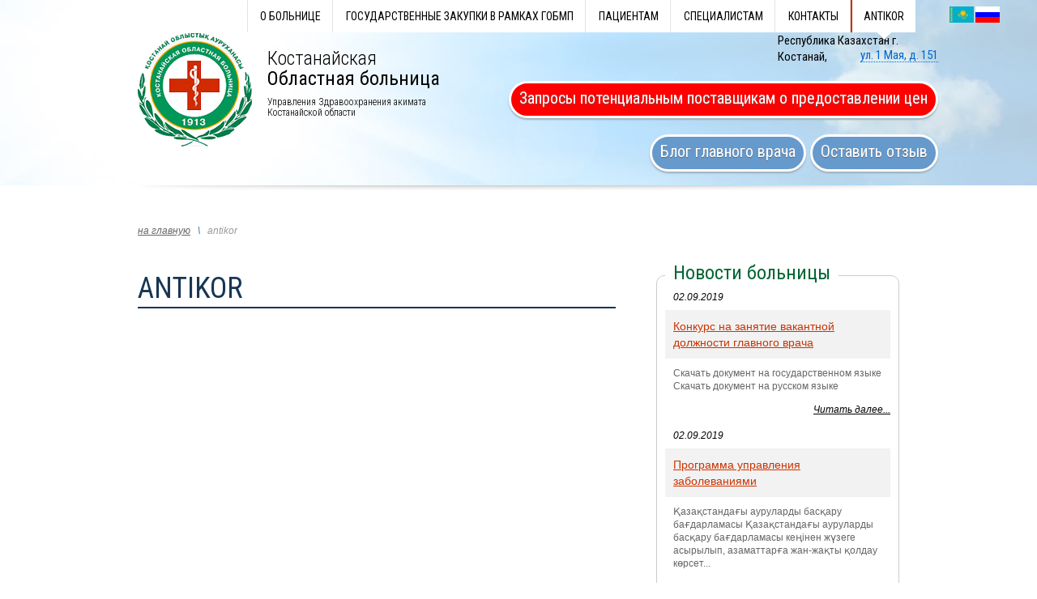

--- FILE ---
content_type: text/html; charset=UTF-8
request_url: https://oblmed.gov.kz/antikor
body_size: 6576
content:
<!DOCTYPE html>
<html lang="ru" class="js cssanimations csstransitions">

<head>
    <title>ANTIKOR - Костанайская областная больница</title>
    <meta http-equiv="content-type" content="text/html; charset=utf-8" />
<link href="https://oblmed.gov.kz/themes/oblmed_clean/assets/favicon.ico" rel="shortcut icon" type="image/vnd.microsoft.icon" />
<link rel="stylesheet" href="https://oblmed.gov.kz/themes/oblmed_clean/assets/system/css/system.css" type="text/css" />
<link rel="stylesheet" href="https://oblmed.gov.kz/themes/oblmed_clean/assets/css/general.css" type="text/css" />
<link href="https://fonts.googleapis.com/css?family=Roboto+Condensed:400,300,700&subset=latin,cyrillic-ext" rel='stylesheet' type='text/css'>
<script src="https://ajax.googleapis.com/ajax/libs/jquery/1.10.2/jquery.min.js"></script>
<script type="text/javascript" src="https://oblmed.gov.kz/themes/oblmed_clean/assets/javascript/jquery.colorbox-min.js">
</script>
<script type="text/javascript" src="https://oblmed.gov.kz/themes/oblmed_clean/assets/javascript/main.js"></script>
<script type="text/javascript" src="//yandex.st/share/share.js" charset="utf-8"></script>
<script src="https://maps.googleapis.com/maps/api/js?v=3.exp&sensor=false"></script>
<link rel="stylesheet" href="https://oblmed.gov.kz/themes/oblmed_clean/assets/modules/mod_je_parallax/css/style.css" type="text/css">
<link href="https://fonts.googleapis.com/css?family=Economica:700,400italic" rel="stylesheet" type="text/css">
<script type="text/javascript" src="https://oblmed.gov.kz/themes/oblmed_clean/assets/modules/mod_je_parallax/js/modernizr.custom.28468.js"></script>
<script type="text/javascript" src="https://oblmed.gov.kz/themes/oblmed_clean/assets/modules/mod_je_parallax/js/jquery.cslider.js"></script>
<script type="text/javascript" src="https://oblmed.gov.kz/themes/oblmed_clean/assets/javascript/almaweb.js"></script>

<!-- Google Analytics -->
<script>
(function(i,s,o,g,r,a,m){i['GoogleAnalyticsObject']=r;i[r]=i[r]||function(){
(i[r].q=i[r].q||[]).push(arguments)},i[r].l=1*new Date();a=s.createElement(o),
m=s.getElementsByTagName(o)[0];a.async=1;a.src=g;m.parentNode.insertBefore(a,m)
})(window,document,'script','https://www.google-analytics.com/analytics.js','ga');

ga('create', 'UA-40603233-16', 'auto');
ga('send', 'pageview');
</script>
<!-- End Google Analytics --></head>

<!-- <body  style="filter:grayscale(1);"> -->
<body>

<div id='fb-root'></div>
<script type='text/javascript'>
    (function (d) {
        var js, id = 'facebook-jssdk';
        if (d.getElementById(id)) {
            return;
        }
        js = d.createElement('script');
        js.id = id;
        js.async = true;
        js.src = '//connect.facebook.net/ru_RU/all.js';
        d.getElementsByTagName('head')[0].appendChild(js);
    }(document));
</script>
<div id="wrapperHeaderAll" style="height:229px;">
    <div id="wrapperHeaderLeft" style="height:229px;"></div>
    <div id="wrapperHeaderRight" style="height:229px;"></div>
    <div id="wrapperWrapperov" style="height:229px;">
        <div id="header" style="height:229px;">
            <div id="headerTop">
                <div id="wrapperLogo">
                    <div id="logo">
                        <a href="https://oblmed.gov.kz" title="На главную"></a>
                    </div>
                    <div id="logoText">
                        <span id="logotext1">Костанайская</span>
                        <span id="logotext2">Областная больница</span>
                        <span id="logotext3">Управления Здравоохранения акимата Костанайской области</span>
                    </div>
                    <div id="clr"></div>
                </div>
                <div id="wrapperAfterLogo">
                    <div id="topMenu" style="position: absolute;top: 0;right: 0;">
                        <div class="localePicker">
    <a href="#" data-request="onSwitchLocale" data-request-data="locale: 'kz'"><img src="https://oblmed.gov.kz/themes/oblmed_clean/assets/images/kz.png" alt=""></a>
    <a href="#" data-request="onSwitchLocale" data-request-data="locale: 'ru'"><img src="https://oblmed.gov.kz/themes/oblmed_clean/assets/images/ru.png" alt=""></a>
</div>                        <ul class="menumainmenu">
        <li class="  ">
        <a href="https://oblmed.gov.kz">О больнице</a>
                <ul class="">
        <li class="  ">
        <a href="https://oblmed.gov.kz/blog/istoriya">История</a>
            </li>
        <li class="  ">
        <a href="https://oblmed.gov.kz/blog/bolnica-segodnya">Больница сегодня</a>
            </li>
        <li class="  ">
        <a href="https://oblmed.gov.kz/blog/otdeleniya">Отделения</a>
            </li>
        <li class="  ">
        <a href="https://oblmed.gov.kz/blog/administraciya">Администрация и службы</a>
            </li>
        <li class="  ">
        <a href="https://oblmed.gov.kz/blog/o-nas-govoryat">О нас говорят</a>
            </li>
        <li class="  ">
        <a href="https://oblmed.gov.kz/vakansii">Вакансии</a>
            </li>
        <li class="  ">
        <a href="https://oblmed.gov.kz/strategicheskij-plan">Стратегический план</a>
            </li>
        <li class="  ">
        <a href="https://oblmed.gov.kz/eticheskij-kodeks">Этический кодекс</a>
            </li>
        <li class="  ">
        <a href="https://oblmed.gov.kz/antikorrupcionnyj-standart-kgp">Антикоррупционный стандарт КГП</a>
            </li>
        <li class="  ">
        <a href="https://oblmed.gov.kz/godovoj-otchyot">Годовой отчет</a>
            </li>
        <li class="  ">
        <a href="https://oblmed.gov.kz/godovoj-finansovyj-otchyot-za-2018">Годовой финансовый отчёт.</a>
            </li>
        <li class="  ">
        <a href="https://oblmed.gov.kz/nablyudatelnyj-sovet">Наблюдательный совет</a>
            </li>
        <li class="  ">
        <a href="https://oblmed.gov.kz/metodika-rascheta-zp">Методика расчета заработной платы</a>
            </li>
    </ul>            </li>
        <li class="  ">
        <a href="https://oblmed.gov.kz/gosudarstvennye-zakupki">Государственные закупки в рамках ГОБМП</a>
            </li>
        <li class="  ">
        <a href="">Пациентам</a>
                <ul class="">
        <li class="  ">
        <a href="https://oblmed.gov.kz/blog/stati">Статьи</a>
            </li>
        <li class="  ">
        <a href="https://oblmed.gov.kz/otzyvy">Отзывы</a>
            </li>
        <li class="  ">
        <a href="https://oblmed.gov.kz/blog/informaciya-dlya-pacientov">Информация для пациентов</a>
            </li>
        <li class="  ">
        <a href="https://oblmed.gov.kz/grafik-priema-vrachej-konsultativnoj-polikliniki-na-2021g">График приема врачей</a>
            </li>
        <li class="  ">
        <a href="https://oblmed.gov.kz/blog/osms">ОСМС</a>
            </li>
        <li class="  ">
        <a href="https://oblmed.gov.kz/blog/besplatnaya-medicinskaya-pomoshch">Бесплатная медицинская помощь</a>
            </li>
        <li class="  ">
        <a href="https://oblmed.gov.kz/platnye-medicinskie-uslugi">Платные медицинские услуги</a>
            </li>
    </ul>            </li>
        <li class="  ">
        <a href="">Специалистам</a>
                <ul class="">
        <li class="  ">
        <a href="https://oblmed.gov.kz/blog/povyshenie-kvalifikacii">Повышение квалификации</a>
            </li>
        <li class="  ">
        <a href="https://oblmed.gov.kz/dokumenty">Документы</a>
            </li>
        <li class="  ">
        <a href="https://oblmed.gov.kz/korporativnoe-upravlenie">Корпоративное управление</a>
            </li>
    </ul>            </li>
        <li class="  ">
        <a href="https://oblmed.gov.kz/kontakty">КОНТАКТЫ</a>
            </li>
        <li class=" current active ">
        <a href="https://oblmed.gov.kz/antikor">ANTIKOR</a>
            </li>
    </ul>                    </div>
                    <div id="clr"></div>
                    <div id="topContact">
                        <div id="contactAdres">
                            <span>Республика Казахстан г. Костанай, <a href="#goMap" onclick="showMap();" title="Просмотреть адрес на карте">ул. 1 Мая, д. 151</a></span>
                        </div>
                        <!-- <div id="contactTel">
                            <span id="Tel1">(7142)</span>
                            <span id="Tel2">54-28-48</span>
                        </div> -->
                        <div id="clr"></div>
                    </div>
                    <div id="topButtons">
                        <a href="/gosrequests" style="background:red;width: auto;padding:0 10px;white-space: nowrap;">Запросы потенциальным поставщикам о предоставлении цен</a> 
                    </div>
                    <div id="topButtons">
                        <a href="https://oblmed.gov.kz/blog-glavnogo-vracha" id="blueButton" style="width: auto;padding: 0 0.5em;    margin-right: 5px;">Блог главного врача</a>
                        <a href="https://oblmed.gov.kz/otzyvy" id="blueButton" style="width: auto;padding: 0 0.5em;">Оставить отзыв</a>
                        
                    </div>
                </div>
                <div id="clr"></div>
            </div>
        </div>
    </div>
</div>

<script>
    if(window.location.hostname == 'oblmed.kz'){
        window.location.replace('https://oblmed.gov.kz');
    }
</script><div id="shadow_content"></div>
<div id="wrapperComp">
    <div class="jqueryload">
    </div>
    <div id="component">
        <div id="Content">
            <div id="k2ModuleBox101" class="k2BreadcrumbsBlock">
                <a href="https://oblmed.gov.kz/">на главную</a>
                <span class="bcSeparator">\</span>
                <span id="bctitle">ANTIKOR</span>
            </div>
            <div id="ContentCatTitle">ANTIKOR</div>
            <div id="contDescription">
            <!--<div class="this-competation">  
    <div class="text-wrap"> 
        <h4 style="margin-bottom: 10px;">Если вы столкнулись с коррупцией звоните по номеру 1424</h4>
        <h4>Егер сіз жемқорлыққа тап болсаңыз, 1424 нөмірге хабарласыңыз</h4>
    </div>
</div>-->            </div>
        </div>
        <div class="leftModuleNews">
            <div class="modNews">
    <div id="modNewsTitle">
        Новости больницы
    </div>
    <ul>
                    <li>
                <span>02.09.2019</span>
                <a id="contentnewstitle" class="ajax" href="https://oblmed.gov.kz/novost/konkurse-na-zanyatie-vakantnoj-dolzhnosti-glavnogo-vracha">Конкурс на занятие вакантной должности главного врача</a>
                <div>
                    Скачать документ на государственном языке
Скачать документ на русском языке
                    
                </div>
                <a class="moduleInfoReadMore ajax" href="https://oblmed.gov.kz/novost/konkurse-na-zanyatie-vakantnoj-dolzhnosti-glavnogo-vracha">Читать далее...</a>
            </li>
                    <li>
                <span>02.09.2019</span>
                <a id="contentnewstitle" class="ajax" href="https://oblmed.gov.kz/novost/programma-upravleniya-zabolevaniyami">Программа управления заболеваниями</a>
                <div>
                    Қазақстандағы ауруларды басқару бағдарламасы
Қазақстандағы ауруларды басқару бағдарламасы кеңінен жүзеге асырылып, азаматтарға жан-жақты қолдау көрсет...
                    
                </div>
                <a class="moduleInfoReadMore ajax" href="https://oblmed.gov.kz/novost/programma-upravleniya-zabolevaniyami">Читать далее...</a>
            </li>
                    <li>
                <span>02.09.2019</span>
                <a id="contentnewstitle" class="ajax" href="https://oblmed.gov.kz/novost/den-semi">День семьи</a>
                <div>
                    Ежегодно во второе воскресенье сентября в Казахстане отмечают День семьи. 
В течении недели в больнице проводили лекции,семинары,тренинги,беседы на те...
                    
                </div>
                <a class="moduleInfoReadMore ajax" href="https://oblmed.gov.kz/novost/den-semi">Читать далее...</a>
            </li>
            </ul>
</div>        </div>
        <!-- JoomlaWorks "K2" (v2.6.7) | Learn more about K2 at http://getk2.org -->
    </div>
</div>
<style>
    .selectGellery{
        cursor:pointer;
    }
</style>

<div id="wrapperGalery">
    <div id="Galery">
        <div id="GalleryHeader">
            <div id="GalleryTitle">
                Наши фотоальбомы
            </div>
            <div id="GalleryLink">
                <a href="/fotoalbomy">все фотографии</a>
            </div>
            <div id="GalleryHr">
            </div>
        </div>
        <ul class="menuGallery">
                    <li>
            <!-- activeGallery -->
                <a class="selectGellery jq-selectGallery" data-request="onGetPhotos" data-request-complete="chooseGallery(this)" data-request-update="galleryImagesFooter: '#resultGallery'" data-request-data="gallery:{&quot;id&quot;:1,&quot;name&quot;:&quot;\u0418\u0441\u0442\u043e\u0440\u0438\u044f&quot;,&quot;created_at&quot;:&quot;2020-02-20 05:18:57&quot;,&quot;updated_at&quot;:&quot;2020-02-20 05:21:13&quot;,&quot;slug&quot;:&quot;istoriya&quot;,&quot;description&quot;:&quot;&quot;,&quot;published_at&quot;:&quot;2020-02-19 18:00:00&quot;,&quot;published&quot;:1,&quot;url&quot;:null,&quot;categories&quot;:[{&quot;id&quot;:1,&quot;name&quot;:&quot;\u0424\u043e\u0442\u043e\u0430\u043b\u044c\u0431\u043e\u043c\u044b&quot;,&quot;slug&quot;:&quot;fotoalbomy&quot;,&quot;description&quot;:&quot;&quot;,&quot;created_at&quot;:&quot;2020-02-20 05:17:02&quot;,&quot;updated_at&quot;:&quot;2020-02-20 05:17:02&quot;,&quot;url&quot;:null,&quot;pivot&quot;:{&quot;gallery_id&quot;:1,&quot;category_id&quot;:1}}]}" >История</a>
            </li>
                    <li>
            <!-- activeGallery -->
                <a class="selectGellery jq-selectGallery" data-request="onGetPhotos" data-request-complete="chooseGallery(this)" data-request-update="galleryImagesFooter: '#resultGallery'" data-request-data="gallery:{&quot;id&quot;:2,&quot;name&quot;:&quot;\u041e\u0442\u0434\u0435\u043b\u0435\u043d\u0438\u044f&quot;,&quot;created_at&quot;:&quot;2020-02-20 05:29:54&quot;,&quot;updated_at&quot;:&quot;2020-02-20 05:30:08&quot;,&quot;slug&quot;:&quot;otdeleniya&quot;,&quot;description&quot;:&quot;&quot;,&quot;published_at&quot;:&quot;2020-02-19 18:00:00&quot;,&quot;published&quot;:1,&quot;url&quot;:null,&quot;categories&quot;:[{&quot;id&quot;:1,&quot;name&quot;:&quot;\u0424\u043e\u0442\u043e\u0430\u043b\u044c\u0431\u043e\u043c\u044b&quot;,&quot;slug&quot;:&quot;fotoalbomy&quot;,&quot;description&quot;:&quot;&quot;,&quot;created_at&quot;:&quot;2020-02-20 05:17:02&quot;,&quot;updated_at&quot;:&quot;2020-02-20 05:17:02&quot;,&quot;url&quot;:null,&quot;pivot&quot;:{&quot;gallery_id&quot;:2,&quot;category_id&quot;:1}}]}" >Отделения</a>
            </li>
                    <li>
            <!-- activeGallery -->
                <a class="selectGellery jq-selectGallery" data-request="onGetPhotos" data-request-complete="chooseGallery(this)" data-request-update="galleryImagesFooter: '#resultGallery'" data-request-data="gallery:{&quot;id&quot;:3,&quot;name&quot;:&quot;\u041c\u0435\u0440\u043e\u043f\u0440\u0438\u044f\u0442\u0438\u044f&quot;,&quot;created_at&quot;:&quot;2020-02-20 10:16:10&quot;,&quot;updated_at&quot;:&quot;2020-02-20 10:16:10&quot;,&quot;slug&quot;:&quot;meropriyatiya&quot;,&quot;description&quot;:&quot;&quot;,&quot;published_at&quot;:&quot;2020-02-19 18:00:00&quot;,&quot;published&quot;:1,&quot;url&quot;:null,&quot;categories&quot;:[{&quot;id&quot;:1,&quot;name&quot;:&quot;\u0424\u043e\u0442\u043e\u0430\u043b\u044c\u0431\u043e\u043c\u044b&quot;,&quot;slug&quot;:&quot;fotoalbomy&quot;,&quot;description&quot;:&quot;&quot;,&quot;created_at&quot;:&quot;2020-02-20 05:17:02&quot;,&quot;updated_at&quot;:&quot;2020-02-20 05:17:02&quot;,&quot;url&quot;:null,&quot;pivot&quot;:{&quot;gallery_id&quot;:3,&quot;category_id&quot;:1}}]}" >Мероприятия</a>
            </li>
                    <li>
            <!-- activeGallery -->
                <a class="selectGellery jq-selectGallery" data-request="onGetPhotos" data-request-complete="chooseGallery(this)" data-request-update="galleryImagesFooter: '#resultGallery'" data-request-data="gallery:{&quot;id&quot;:4,&quot;name&quot;:&quot;\u0412\u0440\u0430\u0447\u0438 \u0431\u0435\u0437 \u0445\u0430\u043b\u0430\u0442\u043e\u0432&quot;,&quot;created_at&quot;:&quot;2020-02-20 10:16:29&quot;,&quot;updated_at&quot;:&quot;2020-02-20 10:16:29&quot;,&quot;slug&quot;:&quot;vrachi-bez-halatov&quot;,&quot;description&quot;:&quot;&quot;,&quot;published_at&quot;:&quot;2020-02-19 18:00:00&quot;,&quot;published&quot;:1,&quot;url&quot;:null,&quot;categories&quot;:[{&quot;id&quot;:1,&quot;name&quot;:&quot;\u0424\u043e\u0442\u043e\u0430\u043b\u044c\u0431\u043e\u043c\u044b&quot;,&quot;slug&quot;:&quot;fotoalbomy&quot;,&quot;description&quot;:&quot;&quot;,&quot;created_at&quot;:&quot;2020-02-20 05:17:02&quot;,&quot;updated_at&quot;:&quot;2020-02-20 05:17:02&quot;,&quot;url&quot;:null,&quot;pivot&quot;:{&quot;gallery_id&quot;:4,&quot;category_id&quot;:1}}]}" >Врачи без халатов</a>
            </li>
                    <li>
            <!-- activeGallery -->
                <a class="selectGellery jq-selectGallery" data-request="onGetPhotos" data-request-complete="chooseGallery(this)" data-request-update="galleryImagesFooter: '#resultGallery'" data-request-data="gallery:{&quot;id&quot;:5,&quot;name&quot;:&quot;\u0414\u0435\u043d\u044c \u043c\u0435\u0434\u0441\u0435\u0441\u0442\u0440\u044b&quot;,&quot;created_at&quot;:&quot;2020-02-20 10:16:43&quot;,&quot;updated_at&quot;:&quot;2020-02-20 10:16:43&quot;,&quot;slug&quot;:&quot;den-medsestry&quot;,&quot;description&quot;:&quot;&quot;,&quot;published_at&quot;:&quot;2020-02-19 18:00:00&quot;,&quot;published&quot;:1,&quot;url&quot;:null,&quot;categories&quot;:[{&quot;id&quot;:1,&quot;name&quot;:&quot;\u0424\u043e\u0442\u043e\u0430\u043b\u044c\u0431\u043e\u043c\u044b&quot;,&quot;slug&quot;:&quot;fotoalbomy&quot;,&quot;description&quot;:&quot;&quot;,&quot;created_at&quot;:&quot;2020-02-20 05:17:02&quot;,&quot;updated_at&quot;:&quot;2020-02-20 05:17:02&quot;,&quot;url&quot;:null,&quot;pivot&quot;:{&quot;gallery_id&quot;:5,&quot;category_id&quot;:1}}]}" >День медсестры</a>
            </li>
                    <li>
            <!-- activeGallery -->
                <a class="selectGellery jq-selectGallery" data-request="onGetPhotos" data-request-complete="chooseGallery(this)" data-request-update="galleryImagesFooter: '#resultGallery'" data-request-data="gallery:{&quot;id&quot;:6,&quot;name&quot;:&quot;\u0414\u0435\u043d\u044c \u0437\u0430\u0449\u0438\u0442\u044b \u0434\u0435\u0442\u0435\u0439&quot;,&quot;created_at&quot;:&quot;2020-02-20 10:16:56&quot;,&quot;updated_at&quot;:&quot;2020-02-20 10:16:56&quot;,&quot;slug&quot;:&quot;den-zashchity-detej&quot;,&quot;description&quot;:&quot;&quot;,&quot;published_at&quot;:&quot;2020-02-19 18:00:00&quot;,&quot;published&quot;:1,&quot;url&quot;:null,&quot;categories&quot;:[{&quot;id&quot;:1,&quot;name&quot;:&quot;\u0424\u043e\u0442\u043e\u0430\u043b\u044c\u0431\u043e\u043c\u044b&quot;,&quot;slug&quot;:&quot;fotoalbomy&quot;,&quot;description&quot;:&quot;&quot;,&quot;created_at&quot;:&quot;2020-02-20 05:17:02&quot;,&quot;updated_at&quot;:&quot;2020-02-20 05:17:02&quot;,&quot;url&quot;:null,&quot;pivot&quot;:{&quot;gallery_id&quot;:6,&quot;category_id&quot;:1}}]}" >День защиты детей</a>
            </li>
                </ul>
        <div id="resultGallery">
            <a id="catidgalleryitem" href="/fotoalbomy/" style="">смотреть далее<span>►</span></a>        </div>
        <div id="loader" style="display: none;"></div>
    </div>
</div>

<script>
    function chooseGallery(self){
        $('.jq-selectGallery').removeClass('activeGallery');
        $(self).addClass('activeGallery');
    }
            $(document).ready(function(){
            $('.jq-selectGallery').first().click()
        });
    
</script><div id="wrapperFooter">
    <div id="footerLinks">
        <ul class="menufootermenu">
                            <li class="item-129 deeper parent"><span class="separator">О больнице</span>
                    <ul>
                                                    <li><a href="https://oblmed.gov.kz/blog/istoriya">История</a></li>
                                                    <li><a href="https://oblmed.gov.kz/blog/bolnica-segodnya">Больница сегодня</a></li>
                                                    <li><a href="https://oblmed.gov.kz/blog/otdeleniya">Отделения</a></li>
                                                    <li><a href="https://oblmed.gov.kz/blog/administraciya">Администрация и службы</a></li>
                                            </ul>
                </li>
                            <li class="item-129 deeper parent"><span class="separator">Пациентам</span>
                    <ul>
                                                    <li><a href="https://oblmed.gov.kz/otzyvy">Отзывы</a></li>
                                                    <li><a href="https://oblmed.gov.kz/blog/informaciya-dlya-pacientov">Информация для пациентов</a></li>
                                            </ul>
                </li>
                            <li class="item-129 deeper parent"><span class="separator">Специалистам</span>
                    <ul>
                                                    <li><a href="https://oblmed.gov.kz/blog/povyshenie-kvalifikacii">Повышение квалификации</a></li>
                                            </ul>
                </li>
                            <li class="item-129 deeper parent"><span class="separator">Информация</span>
                    <ul>
                                                    <li><a href="https://oblmed.gov.kz/news/news">Новости</a></li>
                                                    <li><a href="https://oblmed.gov.kz/blog/stati">Статьи</a></li>
                                            </ul>
                </li>
                    </ul>
    </div>
</div><div id="scrollTop" onclick="scrollingTop(); return false;"></div>

<div id="wrapperFooterBot">
    <div id="footer">
        <div id="leftFooter">
            <div id="footerContact">
                <span id="pef">(7142)</span>
                <span id="number">54-28-48, 54-66-04, г. Костанай, ул. 1 Мая, д. 151</span><img src="[data-uri]"><a href="#map" onclick="showMap(); return false;">схема проезда</a>
            </div>
            <div id="clr"></div>
            <div id="footerCopyright">
                2013, КГП «Костанайская Областная больница» <br>Управления Здравоохранения акимата Костанайской области
            </div>
        </div>
        <div id="rightFooter">
            <div id="footerSocial">
                <div class="yashare-auto-init" data-yasharel10n="ru" data-yasharetype="none" data-yasharequickservices="vkontakte,facebook,twitter,odnoklassniki,moimir,gplus">
                    <span class="b-share"><a rel="nofollow" target="_blank" title="ВКонтакте" class="b-share__handle b-share__link b-share-btn__vkontakte" href="https://share.yandex.net/go.xml?service=vkontakte&amp;url=https%3A%2F%2Foblmed.kz%2F&amp;title=%D0%9E%20%D0%B1%D0%BE%D0%BB%D1%8C%D0%BD%D0%B8%D1%86%D0%B5%20-%20%D0%9A%D0%BE%D1%81%D1%82%D0%B0%D0%BD%D0%B0%D0%B9%D1%81%D0%BA%D0%B0%D1%8F%20%D0%BE%D0%B1%D0%BB%D0%B0%D1%81%D1%82%D0%BD%D0%B0%D1%8F%20%D0%B1%D0%BE%D0%BB%D1%8C%D0%BD%D0%B8%D1%86%D0%B0" data-service="vkontakte"><span class="b-share-icon b-share-icon_vkontakte"></span></a><a rel="nofollow" target="_blank" title="Facebook" class="b-share__handle b-share__link b-share-btn__facebook" href="https://share.yandex.net/go.xml?service=facebook&amp;url=https%3A%2F%2Foblmed.kz%2F&amp;title=%D0%9E%20%D0%B1%D0%BE%D0%BB%D1%8C%D0%BD%D0%B8%D1%86%D0%B5%20-%20%D0%9A%D0%BE%D1%81%D1%82%D0%B0%D0%BD%D0%B0%D0%B9%D1%81%D0%BA%D0%B0%D1%8F%20%D0%BE%D0%B1%D0%BB%D0%B0%D1%81%D1%82%D0%BD%D0%B0%D1%8F%20%D0%B1%D0%BE%D0%BB%D1%8C%D0%BD%D0%B8%D1%86%D0%B0" data-service="facebook"><span class="b-share-icon b-share-icon_facebook"></span></a><a rel="nofollow" target="_blank" title="Twitter" class="b-share__handle b-share__link b-share-btn__twitter" href="https://share.yandex.net/go.xml?service=twitter&amp;url=https%3A%2F%2Foblmed.kz%2F&amp;title=%D0%9E%20%D0%B1%D0%BE%D0%BB%D1%8C%D0%BD%D0%B8%D1%86%D0%B5%20-%20%D0%9A%D0%BE%D1%81%D1%82%D0%B0%D0%BD%D0%B0%D0%B9%D1%81%D0%BA%D0%B0%D1%8F%20%D0%BE%D0%B1%D0%BB%D0%B0%D1%81%D1%82%D0%BD%D0%B0%D1%8F%20%D0%B1%D0%BE%D0%BB%D1%8C%D0%BD%D0%B8%D1%86%D0%B0" data-service="twitter"><span class="b-share-icon b-share-icon_twitter"></span></a><a rel="nofollow" target="_blank" title="Одноклассники" class="b-share__handle b-share__link b-share-btn__odnoklassniki" href="https://share.yandex.net/go.xml?service=odnoklassniki&amp;url=https%3A%2F%2Foblmed.kz%2F&amp;title=%D0%9E%20%D0%B1%D0%BE%D0%BB%D1%8C%D0%BD%D0%B8%D1%86%D0%B5%20-%20%D0%9A%D0%BE%D1%81%D1%82%D0%B0%D0%BD%D0%B0%D0%B9%D1%81%D0%BA%D0%B0%D1%8F%20%D0%BE%D0%B1%D0%BB%D0%B0%D1%81%D1%82%D0%BD%D0%B0%D1%8F%20%D0%B1%D0%BE%D0%BB%D1%8C%D0%BD%D0%B8%D1%86%D0%B0" data-service="odnoklassniki"><span class="b-share-icon b-share-icon_odnoklassniki"></span></a><a rel="nofollow" target="_blank" title="Мой Мир" class="b-share__handle b-share__link b-share-btn__moimir" href="https://share.yandex.net/go.xml?service=moimir&amp;url=https%3A%2F%2Foblmed.kz%2F&amp;title=%D0%9E%20%D0%B1%D0%BE%D0%BB%D1%8C%D0%BD%D0%B8%D1%86%D0%B5%20-%20%D0%9A%D0%BE%D1%81%D1%82%D0%B0%D0%BD%D0%B0%D0%B9%D1%81%D0%BA%D0%B0%D1%8F%20%D0%BE%D0%B1%D0%BB%D0%B0%D1%81%D1%82%D0%BD%D0%B0%D1%8F%20%D0%B1%D0%BE%D0%BB%D1%8C%D0%BD%D0%B8%D1%86%D0%B0" data-service="moimir"><span class="b-share-icon b-share-icon_moimir"></span></a><a rel="nofollow" target="_blank" title="Google Plus" class="b-share__handle b-share__link b-share-btn__gplus" href="https://share.yandex.net/go.xml?service=gplus&amp;url=https%3A%2F%2Foblmed.kz%2F&amp;title=%D0%9E%20%D0%B1%D0%BE%D0%BB%D1%8C%D0%BD%D0%B8%D1%86%D0%B5%20-%20%D0%9A%D0%BE%D1%81%D1%82%D0%B0%D0%BD%D0%B0%D0%B9%D1%81%D0%BA%D0%B0%D1%8F%20%D0%BE%D0%B1%D0%BB%D0%B0%D1%81%D1%82%D0%BD%D0%B0%D1%8F%20%D0%B1%D0%BE%D0%BB%D1%8C%D0%BD%D0%B8%D1%86%D0%B0" data-service="gplus"><span class="b-share-icon b-share-icon_gplus"></span></a></span>
                </div>
            </div>
            <div id="footerInicom">
                <span>Разработка сайта —<br>Интернет–агентство <a href="http://inicom.kz" target="_blank">«Иником»</a></span>
            </div>
        </div>
    </div>
    <div>
        <!-- Yandex.Metrika counter -->
        <script type="text/javascript">
            (function (d, w, c) {
                (w[c] = w[c] || []).push(function () {
                    try {
                        w.yaCounter22833364 = new Ya.Metrika({id: 22833364, webvisor: true});
                    } catch (e) {
                    }
                });
                var n = d.getElementsByTagName("script")[0],
                    s = d.createElement("script"),
                    f = function () {
                        n.parentNode.insertBefore(s, n);
                    };
                s.type = "text/javascript";
                s.async = true;
                s.src = (d.location.protocol == "https:" ? "https:" : "http:") + "//mc.yandex.ru/metrika/watch.js";
                if (w.opera == "[object Opera]") {
                    d.addEventListener("DOMContentLoaded", f, false);
                } else {
                    f();
                }
            })(document, window, "yandex_metrika_callbacks");
        </script>
        <noscript>
            <div><img src="//mc.yandex.ru/watch/22833364" style="position:absolute; left:-9999px;" alt=""/></div>
        </noscript><!-- /Yandex.Metrika counter -->
    </div>
</div><script src="/modules/system/assets/js/framework-min.js"></script>
</body>

<script>
    if(window.location.hostname == 'oblmed.kz'){
        window.location.replace('https://oblmed.gov.kz'+window.location.pathname);
    }
</script>

</html>

--- FILE ---
content_type: text/css
request_url: https://oblmed.gov.kz/themes/oblmed_clean/assets/css/general.css
body_size: 21686
content:
*
{
   padding:0;
   margin:0;
   outline: medium none;
}
.menumainmenu,ul.menumainmenu li, ul.menumainmenu,.menumainmenu ul, a, ul.menumainmenu > li span, #Galery #resultGallery #wrapperImg, #adminbutt div#toggleform form#adminreply #replysubm, #footerCounterMR {
   -webkit-transition: all 0.5s ease;  /* Chrome 1-25, Safari 3.2+ */
   -moz-transition: all 0.5s ease;  /* Firefox 4-15 */
   -o-transition: all 0.5s ease;  /* Opera 10.50â€“12.00 */
   transition: all 0.5s ease;  /* Chrome 26, Firefox 16+, IE 10+, Opera 12.50+ */
}
#clr
{
   clear:both;
}
#wrapperHeaderAll
{
   width:100%;
   height:660px;
   display:block;
   position:relative;
}
#wrapperWrapperov
{
   display:block;
   height:660px;
   background: url('../images/header_bg.jpg') no-repeat;
   background-position:50% 0%;
   width:100%;
   margin:0 auto;
   position:relative;
}
#ovalWrap
{
   display:block;
   float:left;
   position:relative;
   width:100%;
   background: url('../images/bg_ovall.png') no-repeat;
   background-position:50% 0%;
   margin:-60px auto 0;
   height:74px;
   z-index:1000;
}
#wrapperHeaderLeft
{
   background: url('[data-uri]') repeat-x;
   position:absolute;
   left:0;
   top:0;
   height:600px;
   width:50%;
   display:block;
   float:left;
}
#wrapperHeaderRight
{
   background: url('[data-uri]') repeat-x;
   position:absolute;
   right:0;
   top:0;
   width:50%;
   height:600px;
   display:block;
   float:right;
}
#wrapperPreHeader
{
   display:block;
   width: 100%;
   height: 225px;
   background-repeat: repeat-x;
   background: url('[data-uri]') bottom center;
}
#PreHeader
{
   display:block;
   height:225px;
   width:960px;
   padding-top: 20px;
   margin:0 auto;
   background: -moz-linear-gradient(left,  rgba(255,255,255,0) 0%, rgba(255,255,255,1) 50%, rgba(255,255,255,0) 100%); /* FF3.6+ */
   background: -webkit-gradient(linear, left top, right top, color-stop(0%,rgba(255,255,255,0)), color-stop(50%,rgba(255,255,255,1)), color-stop(100%,rgba(255,255,255,0))); /* Chrome,Safari4+ */
   background: -webkit-linear-gradient(left,  rgba(255,255,255,0) 0%,rgba(255,255,255,1) 50%,rgba(255,255,255,0) 100%); /* Chrome10+,Safari5.1+ */
   background: -o-linear-gradient(left,  rgba(255,255,255,0) 0%,rgba(255,255,255,1) 50%,rgba(255,255,255,0) 100%); /* Opera 11.10+ */
   background: -ms-linear-gradient(left,  rgba(255,255,255,0) 0%,rgba(255,255,255,1) 50%,rgba(255,255,255,0) 100%); /* IE10+ */
   background: linear-gradient(to right,  rgba(255,255,255,0) 0%,rgba(255,255,255,1) 50%,rgba(255,255,255,0) 100%); /* W3C */
   filter: progid:DXImageTransform.Microsoft.gradient( startColorstr='#00ffffff', endColorstr='#00ffffff',GradientType=1 ); /* IE6-9 */
}
#PreHeaderShadow
{
   display:block;
   width:980px;
   height:10px;
   background:url('[data-uri]') no-repeat;
   margin:0 auto;
   margin-top:-29px;
}


#wrapperNews {
   background: none repeat scroll 0 0 #FFFFFF;
   display: block;
   float: left;
   margin: 0 0 40px;
   width: 100%;
}

#News {
   display: block;
   margin: 0 auto;
   padding: 40px 20px 50px;
   width: 940px;
}
#wrapperGalery
{
   background:#fff;
   background: rgb(54,80,107); /* Old browsers */
   background: -moz-linear-gradient(top,  rgba(54,80,107,1) 0%, rgba(102,153,204,1) 100%); /* FF3.6+ */
   background: -webkit-gradient(linear, left top, left bottom, color-stop(0%,rgba(54,80,107,1)), color-stop(100%,rgba(102,153,204,1))); /* Chrome,Safari4+ */
   background: -webkit-linear-gradient(top,  rgba(54,80,107,1) 0%,rgba(102,153,204,1) 100%); /* Chrome10+,Safari5.1+ */
   background: -o-linear-gradient(top,  rgba(54,80,107,1) 0%,rgba(102,153,204,1) 100%); /* Opera 11.10+ */
   background: -ms-linear-gradient(top,  rgba(54,80,107,1) 0%,rgba(102,153,204,1) 100%); /* IE10+ */
   background: linear-gradient(to bottom,  rgba(54,80,107,1) 0%,rgba(102,153,204,1) 100%); /* W3C */
   filter: progid:DXImageTransform.Microsoft.gradient( startColorstr='#36506b', endColorstr='#6699cc',GradientType=0 ); /* IE6-9 */
   display:block;
   float: left;
   width: 100%;
}
#Galery
{
   height:480px;
   width:940px;
   margin:0 auto;
   display:block;
   position:relative;
}

#wrapperFooter {
   background-image: url("[data-uri]");
   background-repeat: repeat-x;
   display: block;
   float: left;
   height: 300px;
   width: 100%;
}
#wrapperFooterBot {
   background-image: url("[data-uri]");
   background-position: 0 -300px;
   background-repeat: repeat-x;
   display: block;
   float: left;
   height: 155px;
   position: relative;
   width: 100%;
}
#footerLinks
{
   display: block;
   height: 299px;
   margin: 0 auto;
   width: 940px;
}
#footer {
   display: block;
   height: 155px;
   margin: 0 auto;
   position: relative;
   width: 940px;
}
#header
{
   display:block;
   margin:0 auto;
   height: 678px;
   position: relative;
   width: 980px;
}
#headerTop
{
   display:block;
   float:left;
   width: 1000px;
   padding: 0 20px;
   height:200px;
}
#wrapperLogo
{
   display:block;
   width:380px;
   height:180px;
   float:left;
   margin-right:18px;
}
#logo
{
   display:block;
   float:left;
   padding-top:40px;
   width:160px;
   float:left;
}
#logo a
{
   float:left;
   display:block;
   height:141px;
   width:141px;
   background:url(../images/logo.png) no-repeat;
}
#logoText
{  display:block;
   float:left;
   width:220px;
   padding-top:60px;
}
#logotext1
{
   display:block;
   float:left;
   font: 300 24px/25px roboto condensed,arial,sans-serif;
   padding-bottom:10px;
}
#logotext2
{
   display:block;
   margin-top:-10px;
   float:left;
   font: 400 24px/25px roboto condensed,arial,sans-serif;
}
#logotext3
{
   margin-top:10px;
   display:block;
   float:left;
   font: 300 12px/13px roboto condensed,arial,sans-serif;
}
#wrapperAfterLogo
{
   display:block;
   float:left;
   width: 590px;
}
#topMenu
{
   display: flex;
   float: right;
   position: relative;
   align-items: center;
}
.localePicker{
   position: absolute;
   left: 105%;
   display: flex;
   align-items: center;
   justify-content: center;
}
ul.menumainmenu
{
   display:block;
   float:left;
   list-style:none;
}
ul.menumainmenu > li
{
   float:left;
   display:block;
   height:40px;
   position:relative;
   border-left:1px solid #e3e3e3;
}
ul.menumainmenu > li:hover span, ul.menumainmenu > li:hover a
{
   border-left:2px solid #d02a01;
}
ul.menumainmenu > li a, ul.menumainmenu > li span
{
   float:left;
   display:block;
   height:40px;
   padding:0 14px;
   font: 14px/40px roboto condensed,arial,sans-serif;
   text-transform:uppercase;
   text-decoration:none;
   color:#000;
   border-left:2px solid #fff;
   background:#fff;
}
ul.menumainmenu > li span{
   cursor:default;
}
ul.menumainmenu > li:first-child a
{
   border-left:1px solid #fff;
}
.menumainmenu > li.current.active a
{
   display:block;
   float:left;
   border-left:2px solid #d02a01;
}
ul.menumainmenu > li a:hover
{
   border-left:2px solid #d02a01;
}
.menumainmenu > li.current.active
{
   /*border-left:2px solid #d02a01;*/
}
ul.menumainmenu > li a:hover:after, .menumainmenu li.current.active a:after, ul.menumainmenu > li span:hover:after, .menumainmenu li.current.active span:after
{
   content: "";
   display:block;
   width: 100%;
   height: 10px;
   margin:0 auto;
   background-position:bottom,center;
   background-repeat: no-repeat;
   background-image: url('[data-uri]')
}
.menumainmenu ul
{
   top:40px;
   float:left;
   list-style:none;
   position:absolute;
   display:block;
   left:0;
   z-index:20000;
   max-height:0px;
   overflow:hidden;
   margin-top:10px;
   box-shadow: 0 2px 5px -2px #333333;
   -webkit-transition:max-height 0.5s linear;
   -moz-transition:max-height 0.5s linear;
   transition:max-height 0.5s linear;
}
.menumainmenu ul > li a   {
   float:left;
   display:block;
   border:none !important;
   width:225px;
   text-transform:none;
   margin:0;
   color: #333;
   -webkit-transition:background 0.5s linear;
   -moz-transition:background 0.5s linear;
   transition:background 0.5s linear;
}
.menumainmenu ul > li a:hover:after
{
   background:none;
}
.menumainmenu ul > li a:after
{
   background:none !important;
}
.menumainmenu ul > li:first-child
{
   border-top:none;
}
.menumainmenu ul > li
{
   display:block;
   float:left;
   height:40px;
   background:#fff;
   border-top:1px dashed #cccccc;
}
.menumainmenu ul > li a:hover
{
   background:#c00;
   color: #fff;
}
.menumainmenu li:hover a:after
{
   content: "";
   display:block;
   width: 100%;
   height: 10px;
   margin:0 auto;
   background-position:bottom,center;
   background-repeat: no-repeat;
   background-image: url('[data-uri]')
}
.menumainmenu li:hover ul
{
   left:0;
   display:block;
   max-height:999px;
}
#topContact
{
   display:block;
   float:right;
   height:40px;
   margin-top:40px;
   width:100%;
}
#contactTel
{
   display:block;
   float:right;
   width:186px;
}
#contactTel #Tel1
{
   display:block;
   float:left;
   font:300 18px/18px roboto condensed,arial,sans-serif;
   padding:13px 10px 0 0;
}
#contactTel #Tel2
{
   display:block;
   float:left;
   font:400 36px/36px roboto condensed,arial,sans-serif;
}
#contactAdres
{
   display:block;
   float:right;
   width: 225px;
}
#contactAdres span
{
   display:block;
   float:left;
   font:400 15px/20px roboto condensed,arial,sans-serif;
   margin-left: 27px;
}
#contactAdres span a
{
   color:#0066cc;
   text-decoration:none;
   display:block;
   float:right;
   font:400 15px/16px roboto condensed,arial,sans-serif;
   border-bottom: 1px dotted #0066cc;
}
#contactAdres span a:hover
{
   color:#000;
   border-bottom: 1px dotted #000;
}
#topButtons
{
   display:block;
   float:right;
   margin-top:20px;
}
#topButtons a
{
   display:block;
   float:left;
   width:220px;
   border:3px solid #fff;
   border-radius:220px;
   background:#6699cc;
   height:40px;
   font:400 20px/37px roboto condensed,arial,sans-serif;
   text-align:center;
   text-decoration:none;
   color:#fff;
   text-shadow: 0px 1px 0px #666666;
   box-shadow: 0 2px 2px #9FAEB8;
}
#topButtons a:hover
{
   background:#5588bb;
}
#topButtons #greenButton
{
   background:#66cc33;
   margin-left: 18px;
}
#topButtons #greenButton:hover
{
   background:#55bb44;
}
#headerBottom
{
   display:block;
   float:left;
   height:450px;
   padding: 0 20px;
   width: 940px;
   z-index: 190;
}
div.slideTitle
{
   display:block;
   float:left;
   width:100%;
}
div.slideTitle #titleF, div.slideTitle #titleIO
{
   display:block;
   padding:0 0 0 85px;
   font:400 37px/37px roboto condensed,arial,sans-serif;
   color:#06386a;
   text-shadow: 0px 1px 0px #fff;
}
div.slideTitle #titleIO
{
   font:300 37px/37px roboto condensed,arial,sans-serif;
}
div.slideCatTitle
{
   display:block;
   float:left;
   width:100%;
   padding:20px 0 30px 85px;
   font:italic 12px/12px arial,sans-serif;
   color:#4a535a;
}
div.slideCatTitle a
{
   color: #000000;
   padding: 2px 3px;
}
div.slideCatTitle a:hover
{
   background: none repeat scroll 0 0 #5588BB;
   color: #FFFFFF;
   padding: 2px 3px;
}
div.slideText
{
   display:block;
   float:left;
   position:relative;
   z-index:0;
   width:345px;
   background-color: rgba(255, 255, 255, 0.62);
   padding:35px 35px 35px 100px;
   margin-left: -15px;
}
div.slideText #slideTextTitle
{
   display:block;
   font:400 28px/28px roboto condensed,arial,sans-serif;
   color:#cc0000;
   padding-bottom:13px;
}
div.slideText #slideTextText
{
   display:block;
   font:italic 12px/20px arial,sans-serif;
   color:#000;
}
a.PreHeaderButton {
   border: 3px solid #FFFFFF;
   border-radius: 5px;
   box-shadow: 0 1px 3px 0 #666666;
   display: block;
   float: left;
   height: 140px;
   margin: 25px 7px;
   text-decoration: none;
   width: 300px;
   -webkit-transition: all 0.2s ease;  /* Chrome 1-25, Safari 3.2+ */
   -moz-transition: all 0.2s ease;  /* Firefox 4-15 */
   -o-transition: all 0.2s ease;  /* Opera 10.50-12.00 */
   transition: all 0.2s ease;  /* Chrome 26, Firefox 16+, IE 10+, Opera 12.50+ */
   background:url(../images/sprite_links.jpg);
}
a.PreHeaderButton:hover {
   border: 3px solid #c00;
   box-shadow: 0 1px 3px 0 #999999;
}
a.PreHeaderButton #titleLink
{
   font:400 30px/30px roboto condensed,arial,sans-serif;
   color:#cc0000;
   display:block;
   float:left;
   padding:20px 0 0 90px;
   /*width:100%;*/
}
a.PreHeaderButton #textLink
{
   font:400 12px/14px roboto condensed,arial,sans-serif;
   color:#333333;
   display:block;
   float:left;
   padding:15px 0 0 95px;
}
a#link1.PreHeaderButton
{
   background-position:0 0;
}
a#link2.PreHeaderButton
{
   background-position:0 -140px;
}
a#link3.PreHeaderButton
{
   background-position:0 -280px;
}
a#link4.PreHeaderButton
{
   background-position:0 -420px;
}
a#link5.PreHeaderButton
{
   background-position:0 -560px;
}
a#link6.PreHeaderButton
{
   background-position:0 -700px;
}
#News div#leftNews
{
   display:block;
   float:left;
   width:380px;
   margin-right:20px;
}

#leftNews .modNews {
   border: 1px solid #CCCCCC;
   border-radius: 10px;
   display: block;
   float: left;
   padding: 0 20px 20px;
   position: relative;
}
#leftNews .modNews #modNewsTitle
{
   background: none repeat scroll 0 0 #FFFFFF;
   color: #006633;
   display: block;
   font: 400 24px/24px roboto condensed,arial,sans-serif;
   padding: 10px;
   position: absolute;
   top: -26px;
}
#leftNews .modNews ul
{
   list-style:none;
   padding-top:20px;
}
#leftNews .modNews li {
   display: block;
   line-height: 18px;
   margin: 10px 0 25px;
}
#leftNews .modNews span {
   color: #CC0000;
   font: italic 800 14px/14px arial,sans-serif;
   padding-right: 5px;
}

#leftNews .modNews a {
   border-bottom: 1px solid #a5caf1;
   color: #336699;
   font: bold 13px/14px arial,sans-serif;
   text-decoration: none;
}
#leftNews .modNews a:hover
{
   color:#000;
   border-color: #666;
}

#leftNews .modNews div {
   color: #333333;
   display: block;
   font: 12px/15px arial,sans-serif;
   padding-top: 9px;
}
#leftNews .modNews a.NewsCategory {
   bottom: 20px;
   color: #CC0000;
   display: block;
   font: 12px/12px arial,sans-serif;
   left: 280px;
   position: absolute;
}
#leftNews .modNews a.NewsCategory:hover
{
   color:#000;
}
#leftNews .modNews a.NewsCategory:after
{
   border-top: 5px solid rgba(0, 0, 0, 0);
   border-left: 5px solid #cc0000;
   border-bottom: 5px solid rgba(0, 0, 0, 0);
   content: "";
   height: 0;
   left: 100%;
   position: absolute;
   top: 2px;
   width: 0;
   margin-left:4px;
}
#leftNews .modNews a.NewsCategory:hover:after
{
   border-left: 5px solid #000;
}

#News div#rightNews {
   display: block;
   float: left;
   width: 540px;
}

#rightNews .modInfo {
   border: 1px solid #CCCCCC;
   border-radius: 10px;
   display: block;
   float: left;
   padding: 0 30px 30px;
   position: relative;
}
#rightNews .modInfo ul
{
   list-style:none;
   padding-top:20px;
}

#rightNews .modInfo li {
   display: block;
   float: left;
   line-height: 18px;
   margin: 10px 0 0;
}
#rightNews .modInfo #modInfoTitle
{
   background: none repeat scroll 0 0 #FFFFFF;
   color: #cc0000;
   display: block;
   font: 400 24px/24px roboto condensed,arial,sans-serif;
   padding: 10px;
   position: absolute;
   top: -26px;
}

#rightNews .modInfo a {
   clear: both;
   color: #000000;
   display: block;
   float: left;
   font: 18px/18px arial,sans-serif;
   /* font: italic bold 14px/16px arial,sans-serif; */
   margin: 0 0 3px;
}
#rightNews .modInfo a:hover
{
   color:#07386a;
}

#rightNews .modInfo div {
   color: #333333;
   display: block;
   float: left;
   font: 12px/16px arial,sans-serif;
   padding-right: 20px;
   padding-top: 10px;
}
#rightNews .modInfo a.moduleInfoReadMore
{
   display:block;
   font: 12px/12px arial,sans-serif;
   color:#cc0000;
   float:right;
   margin-right:30px;
   margin-top:5px;
   position:relative;
}
#rightNews .modInfo a.moduleInfoReadMore:hover
{
   color:#000;
}
#rightNews .modInfo a.moduleInfoReadMore:after
{
   border-top: 5px solid rgba(0, 0, 0, 0);
   border-left: 5px solid #cc0000;
   border-bottom: 5px solid rgba(0, 0, 0, 0);
   content: "";
   height: 0;
   left: 100%;
   position: absolute;
   top: 2px;
   width: 0;
   margin-left:4px;
}
#rightNews .modInfo a.moduleInfoReadMore:hover:after
{
   border-left: 5px solid #000;
}
#Galery ul.menuGallery
{
   display:block;
   float:left;
   width:170px;
   list-style:none;
}
#Galery ul.menuGallery li
{
}
#Galery ul.menuGallery li a
{
   display:block;
   width:148px;
   height:30px;
   font: 14px/30px arial,sans-serif;
   color:#fff;
   padding:0 0 0 10px;
   text-decoration:none;
   border-radius:5px 0px 0px 5px;
   position:relative;
}
#Galery ul.menuGallery li a:after
{
   border-bottom: 15px solid rgba(0, 0, 0, 0);
   border-left: 15px solid rgba(0, 0, 0, 0);
   border-top: 15px solid rgba(0, 0, 0, 0);
   content: "";
   height: 0;
   left: 100%;
   position: absolute;
   top: 0;
   width: 0;
   -webkit-transition: all 0.5s ease;  /* Chrome 1-25, Safari 3.2+ */
   -moz-transition: all 0.5s ease;  /* Firefox 4-15 */
   -o-transition: all 0.5s ease;  /* Opera 10.50â€“12.00 */
   transition: all 0.5s ease;  /* Chrome 26, Firefox 16+, IE 10+, Opera 12.50+ */
}
#Galery ul.menuGallery li a.activeGallery:after, #Galery ul.menuGallery li a.activeGallery:hover:after
{
   border-left: 15px solid #fff;
}
#Galery ul.menuGallery li a:hover:after
{
   border-left: 15px solid rgba(255, 255, 255, 0.25);
}
#Galery ul.menuGallery li a:hover
{
   background-color: rgba(255, 255, 255, 0.25);
   color:#fff;
}
#Galery ul.menuGallery li a.activeGallery
{
   background:#fff;
   color:#009900;
}
#Galery #resultGallery
{
   display:block;
   float:left;
   width:720px;
   margin-left:50px;
}
#Galery #resultGallery #wrapperImg {
   border: 5px solid #8EA8C1;
   border-radius: 128px 128px 128px 128px;
   display: block;
   float: left;
   height: 128px;
   margin: 0 0 16px 5px;
   overflow: hidden;
   position: relative;
   width: 128px;
}
#Galery #resultGallery #wrapperImg:hover {border: 5px solid #D0DBE5;}
#Galery #resultGallery #wrapperImg:before {
   border-radius: 128px 128px 128px 128px;
   bottom: 0;
   box-shadow: 0 7px 4px -1px #000000 inset;
   content: "";
   left: 0;
   position: absolute;
   right: 0;
   top: -5px;
   z-index: 100;
}
#Galery #resultGallery #wrapperImg img
{
   border:none;
}
#loader
{
   position:absolute;
   display:block;
   float:left;
   width:720px;
   height:290px;
   margin-left:150px;
   background-repeat: no-repeat;
   background-image: url('../images/loading.gif');
   background-position:50%,50%;
}
#Galery #GalleryHeader
{
   display:block;
   float:left;
   height:60px;
   padding:40px 0 20px 0;
   width:100%;
}
#Galery #GalleryHeader #GalleryTitle
{
   display:block;
   float:left;
   width:50%;
   font: 36px/36px roboto condensed,arial,sans-serif;
   color:#fff;
   margin-top: -10px;
}
#Galery #GalleryHeader #GalleryLink
{
   display:block;
   float:left;
   width:50%;
}
#Galery #GalleryHeader #GalleryLink a
{
   display:block;
   float:right;
   width:148px;
   height:30px;
   font: 14px/30px arial,sans-serif;
   color:#fff;
   border-radius:5px 0px 0px 5px;
   position:relative;
   background-color: rgba(255, 255, 255, 0.25);
   text-align:center;
   margin-right: 20px;
}
#Galery #GalleryHeader #GalleryLink a:hover
{
   color:#000;
}
#Galery #GalleryHeader #GalleryLink a:after
{
   border-bottom: 15px solid rgba(0, 0, 0, 0);
   border-left: 15px solid rgba(255, 255, 255, 0.25);
   border-top: 15px solid rgba(0, 0, 0, 0);
   content: "";
   height: 0;
   left: 100%;
   position: absolute;
   top: 0;
   width: 0;
   -webkit-transition: all 0.5s ease;  /* Chrome 1-25, Safari 3.2+ */
   -moz-transition: all 0.5s ease;  /* Firefox 4-15 */
   -o-transition: all 0.5s ease;  /* Opera 10.50â€“12.00 */
   transition: all 0.5s ease;  /* Chrome 26, Firefox 16+, IE 10+, Opera 12.50+ */
}
#Galery #GalleryHeader #GalleryHr
{
   margin-top:15px;
   display:block;
   float:left;
   width:100%;
   height:7px;
   background-repeat:repeat;
   background-image: url('[data-uri]')
}
ul.menufootermenu
{
   display:block;
   float:left;
   list-style:none;
   padding:40px 0 0 0;
}
ul.menufootermenu li
{
   display:block;
   float:left;
   width:25%;
}
ul.menufootermenu li span
{
   display:block;
   float:left;
   font: 300 22px/22px roboto condensed,arial,sans-serif;
   color:#fff;
   text-decoration:none;
   padding-bottom:20px;
}
ul.menufootermenu ul
{
   display:block;
   float:left;
   width:100%;
}
ul.menufootermenu ul li
{
   display:block;
   float:left;
   width:100%;
}
ul.menufootermenu ul li a
{
   display:block;
   float:left;
   font: 12px/30px arial,sans-serif;
   color:#999999;
   height:30px;
   text-decoration:none;
   padding-bottom:0px;
}
ul.menufootermenu ul li a:hover
{
   color:#fff;
   text-decoration:underline;
}
#scrollTop
{
   background: url("[data-uri]") no-repeat scroll center bottom rgba(0, 0, 0, 0);
   cursor: pointer;
   display: block;
   float: left;
   height: 26px;
   margin: -26px auto 0;
   position: relative;
   width: 100%;
   z-index: 20;
}
#footer #leftFooter
{
   display:block;
   float:left;
   width:620px;
   margin:25px 0 0 0;
}
#footer #rightFooter
{
   display:block;
   float:right;
   width:220px;
   margin:25px 0 0 0;
   text-align:right;
}
#leftFooter #footerContact
{
   display:block;
   float:left;
   width:100%;
}
#leftFooter #footerContact #pef
{
   display:block;
   float:left;
   font: 16px/33px roboto condensed,arial,sans-serif;
   color:#000;
   padding:0 5px 0 0;
}
#leftFooter #footerContact #number
{
   display:block;
   float:left;
   font: 24px/30px roboto condensed,arial,sans-serif;
   color:#000;
}
#leftFooter #footerContact img
{
   display:block;
   float:left;
   padding:7px 5px 0 18px;
}
#leftFooter #footerContact a
{
   display:block;
   float:left;
   font: 14px/16px roboto condensed,arial,sans-serif;
   color:#000;
   text-decoration:none;
   border-bottom: 1px dashed #000;
   padding-top: 7px;
}
#leftFooter #footerContact a:hover
{
   color:#5588BB;
   border-bottom: 1px dashed #5588BB;
}
#leftFooter #footerCopyright
{
   margin-top:27px;
   font: italic 12px/16px arial,sans-serif;
   color:#333333;
}
#footer #rightFooter #footerInicom span
{
   display:block;
   float:left;
   width:100%;
   margin-top:30px;
   font: italic 12px/16px arial,sans-serif;
   color:#333333
}
#footer #rightFooter #footerInicom a
{
   font: italic 12px/16px arial,sans-serif;
   color:#333333
}
#footer #rightFooter #footerInicom a:hover
{
   color:#5588BB;
   /*    font-size:16px; */
}
#mapCanvas
{
   display:block;
   height:250px;
   width:100%;
}
.contactMap {
   display: none;
   float: left;
   height: 250px;
   position: relative;
   width: 100% !important;
}
.contactMap:before {
   bottom: 0;
   box-shadow: 0 3px 4px -1px #000000 inset;
   content: "";
   left: 0;
   position: absolute;
   right: 0;
   height:7px;
   top: -1px;
   z-index: 9;
}
.contactMap:after {
   bottom: 0;
   box-shadow: 0 -3px 6px -3px #000000 inset;
   content: "";
   left: 0;
   position: absolute;
   right: 0;
   height:6px;
   z-index: 9;
}
/*colorbox*/
#colorbox, #cboxOverlay, #cboxWrapper
{
   position:absolute;
   top:0;
   left:0;
   z-index:9999;
   overflow:hidden;
}
#cboxOverlay
{
   position:fixed;
   width:100%;
   height:100%;
}
#cboxMiddleLeft, #cboxBottomLeft
{
   clear:left;
}
#cboxContent
{
   position:relative;
}
#cboxLoadedContent
{
   overflow:auto;
   -webkit-overflow-scrolling: touch;
}
#cboxTitle
{
   margin:0;
}
#cboxLoadingOverlay, #cboxLoadingGraphic
{
   position:absolute;
   top:0;
   left:0;
   width:100%;
   height:100%;
}
#cboxPrevious, #cboxNext, #cboxClose, #cboxSlideshow
{
   cursor:pointer;
}
.cboxPhoto
{
   float:left;
   margin:auto;
   border:0;
   display:block;
   max-width:none;
   -ms-interpolation-mode:bicubic;
}
.cboxIframe
{
   width:100%;
   height:100%;
   display:block;
   border:0;
}
#colorbox, #cboxContent, #cboxLoadedContent
{
   box-sizing:content-box;
   -moz-box-sizing:content-box;
   -webkit-box-sizing:content-box;
}
#cboxOverlay
{
   background:url(../images/overlay.png) repeat 0 0;
}
#colorbox
{
   outline:0;
}
#cboxTopLeft
{
   width:21px;
   height:21px;
   background:url(../images/controls.png) no-repeat -101px 0;
}
#cboxTopRight
{
   width:21px;
   height:21px;
   background:url(../images/controls.png) no-repeat -130px 0;
}
#cboxBottomLeft
{
   width:21px;
   height:21px;
   background:url(../images/controls.png) no-repeat -101px -29px;
}
#cboxBottomRight
{
   width:21px;
   height:21px;
   background:url(../images/controls.png) no-repeat -130px -29px;
}
#cboxMiddleLeft
{
   width:21px; background:url(../images/controls.png) left top repeat-y;
}
#cboxMiddleRight
{
   width:21px;
   background:url(../images/controls.png) right top repeat-y;
}
#cboxTopCenter
{
   height:21px;
   background:url(../images/border.png) 0 0 repeat-x;
}
#cboxBottomCenter
{
   height:21px;
   background:url(../images/border.png) 0 -29px repeat-x;
}
#cboxContent
{
   background:#fff;
   overflow:hidden;
}
.cboxIframe
{
   background:#fff;
}
#cboxError
{
   padding:50px;
   border:1px solid #ccc;
}
#cboxLoadedContent
{
   margin-bottom:28px;
}
#cboxTitle
{
   position:absolute;
   bottom:4px;
   left:0;
   text-align:center;
   width:100%;
   color:#949494;
}
#cboxCurrent
{
   position:absolute;
   bottom:4px;
   left:58px;
   color:#999;
   font: 12px/12px arial,sans-serif;
}
#cboxLoadingOverlay
{
   background:url(../images/loading_background.png) no-repeat center center;
}
#cboxLoadingGraphic
{
   background:url(../images/preloader.gif) no-repeat center center;
}
#cboxPrevious, #cboxNext, #cboxSlideshow, #cboxClose
{
   border:0;
   padding:0;
   margin:0;
   overflow:visible;
   width:auto;
   background:none;
}
#cboxPrevious:active, #cboxNext:active, #cboxSlideshow:active, #cboxClose:active
{
   outline:0;
}
#cboxSlideshow
{
   position:absolute;
   bottom:4px;
   right:30px;
   color:#0092ef;
}
#cboxPrevious
{
   position:absolute;
   bottom:0;
   left:0;
   background:url(../images/controls.png) no-repeat -75px 0;
   width:25px;
   height:25px;
   text-indent:-9999px;
}
#cboxPrevious:hover
{
   background-position:-75px -25px;
}
#cboxNext
{
   position:absolute;
   bottom:0;
   left:27px;
   background:url(../images/controls.png) no-repeat -50px 0;
   width:25px;
   height:25px;
   text-indent:-9999px;
}
#cboxNext:hover
{
   background-position:-50px -25px;
}
#cboxClose
{
   position:absolute;
   bottom:0;
   right:0;
   background:url(../images/controls.png) no-repeat -25px 0;
   width:25px;
   height:25px;
   text-indent:-9999px;
}
#cboxClose:hover
{
   background-position:-25px -25px;
}
.cboxIE #cboxTopLeft,
.cboxIE #cboxTopCenter,
.cboxIE #cboxTopRight,
.cboxIE #cboxBottomLeft,
.cboxIE #cboxBottomCenter,
.cboxIE #cboxBottomRight,
.cboxIE #cboxMiddleLeft,
.cboxIE #cboxMiddleRight
{
   filter: progid:DXImageTransform.Microsoft.gradient(startColorstr=#00FFFFFF,endColorstr=#00FFFFFF);
}
/*colorbox end*/
#component
{
   display:block;
   width:940px;
   margin:0 auto;
   padding:40px 0 80px 0;
   position:relative;
}
#shadow_content
{
   display:block;
   width:978px;
   height:6px;
   margin:0 auto;
   background-repeat: no-repeat;
   background-image: url('[data-uri]')
}
#component div#Content
{
   display:block;
   float:left;
   width:590px;
}
.catContent div.catContentHeader div.catContentTitle a
{
   display:block;
   float:left;
   font: 24px/28px arial,sans-serif;
   color:#336699;
}
.catContent div.catContentHeader div.catContentTitle a:hover
{
   color:#173653;
}
.catContent div.catContentBody div.catContentIntroText {
   color: #000000;
   display: block;
   float: left;
   font: 14px/24px arial,sans-serif;
   padding: 20px 0 0;
   width: 100%;
}
.ContentitemList div.ContentitemContainer
{
   margin-bottom:35px;
}
.catContent div.catContentBody div.catContentReadMore a.catContentReadMore
{
   display:block;
   float:right;
   text-align:right;
   font: 14px/24px arial,sans-serif;
   color:#336699;
}
.catContent div.catContentBody div.catContentReadMore a.catContentReadMore:hover
{
   color:#173653;
}
.catContent .catContentBody
{
   border-bottom: 1px dashed #CCCCCC;
   padding: 0 0 20px;
}
.leftModuleNews
{
   display: block;
   float: right;
   margin: 65px 0 50px 50px;
   width: 300px;
}

.leftModuleNews div.modNews {
   border: 1px solid #CCCCCC;
   border-radius: 10px;
   display: block;
   float: left;
   height: auto;
   padding: 20px 10px 10px;
   position: relative;
}
.leftModuleNews  div.modNews ul
{
   list-style:none;
}
.leftModuleNews div.modNews ul > li {
   display: block;
   float: left;
   padding: 0 0 20px;
   width: 100%;
}
.leftModuleNews  div.modNews div#modNewsTitle
{
   background: none repeat scroll 0 0 #FFFFFF;
   color: #006633;
   display: block;
   font: 400 24px/24px roboto condensed,arial,sans-serif;
   padding: 10px;
   position: absolute;
   top: -26px;
}
.leftModuleNews  div.modNews ul li span
{
   display:block;
   font: italic 12px/12px arial,sans-serif;
   color:#000;
   padding-left:10px;
}
.leftModuleNews  div.modNews ul li a#contentnewstitle
{
   display:block;
   font: 14px/20px arial,sans-serif;
   color:#cc3300;
   background:#f2f2f2;
   padding:10px;
   margin:10px 0;
}
.leftModuleNews  div.modNews ul li a#contentnewstitle:hover
{
   color:#000;
}
.leftModuleNews  div.modNews ul li div
{
   display:block;
   font: 12px/16px arial,sans-serif;
   color:#666666;
   padding-left:10px;
}
.leftModuleNews  div.modNews ul li a.moduleInfoReadMore
{
   display:block;
   text-align:right;
   font: italic 12px/12px arial,sans-serif;
   color:#000;
   margin-top:15px;
}
.leftModuleNews  div.modNews ul li a.moduleInfoReadMore:hover
{
   color:#cc3300;
}
#component div#Content div#ContentCatTitle
{
   border-bottom: 2px solid;
   color: #173653;
   display: block;
   float: left;
   font: 400 36px/36px roboto condensed,arial,sans-serif;
   margin-bottom: 35px;
   padding-bottom: 5px;
   width: 100%;
}
/*Ð¿Ð°Ð³Ð¸Ð½Ð°Ñ†Ð¸Ñ*/
.Pagination
{
   display:block;
   margin-bottom:30px;
   width:590px;
}
span.pagination span
{
   background: none repeat scroll 0 0 #6699CC;
   color: #fff;
   display: inline-block;
   font-size: 14px;
   height: 30px;
   line-height: 30px;
   margin-right: 10px;
   font: 400 18px/30px roboto condensed,arial,sans-serif;
   width: 30px;
}
span.pagination span.activepage
{
   background: none repeat scroll 0 0 #66CC33;
   color: #FFFFFF;
}
span.pagination a
{
   color: #fff;
   display: inline-block;
   height: 30px;
   text-decoration: none;
   width: 30px;
}
span.pagination a:hover
{
   background: none repeat scroll 0 0 #5A86B2;
   color: #FFFFFF;
}
.jqueryload
{
   background:url('../images/ajax-loader.gif') no-repeat;
   background-position:center;
   display:block;
   width:50%;
   height:500px;
   display:none;
   position:absolute;
   top:0;
   left:25%;
}
#wrapperComp
{
   display:block;
   width:940px;
   margin:0 auto;
   min-height:800px;
   position:relative;
}
.k2BreadcrumbsBlock
{
   display:block;
   margin:0 0 45px 0;
}
.k2BreadcrumbsBlock a
{
   font: italic 12px/12px arial,sans-serif;
   color:#666666;
   margin:0 5px 0 0;
   text-transform:lowercase;
}
.k2BreadcrumbsBlock a:hover
{
   color:#336699;
}
.k2BreadcrumbsBlock span.bcSeparator
{
   font: italic 12px/12px arial,sans-serif;
   color:#336699;
   margin:0 5px 0 0;
   text-transform:lowercase;
}
.k2BreadcrumbsBlock span#bctitle
{
   font: italic 12px/16px arial,sans-serif;
   color:#999999;
   margin:0 5px 0 0;
   text-transform:lowercase;
}
div#Content div.itemContentHeader div.itemTitle
{
   display:block;
   float:left;
   font: 28px/32px arial,sans-serif;
   color:#336699;
   margin: 0 0 30px 0;
}
div#Content div.itemFullText, #contDescription p
{
   display:block;
   float:left;
   font: 14px/24px arial,sans-serif;
   color:#000000;
   width:100%;
}

div#Content div.itemFullText p, #contDescription p {
   display: block;
   margin: 0 0 30px;
}
div.contentRelatedItems
{
   display:block;
   float:left;
   list-style:none;
   margin:40px 0 60px 0;
   width:100%;
}
div.contentRelatedItems span
{
   display:block;
   font: 400 26px/26px roboto condensed,arial,sans-serif;
   color:#000000;
}
div.contentRelatedItems #hrm
{
   display:block;
   height:10px;
   width:100%;
   background:url('[data-uri]') repeat-x;
   margin:20px 0 25px 0;
}
div.contentRelatedItems #leftblock{
   display:block;
   float:left;
   width:50%;
}
div.contentRelatedItems #leftblock #relatedItemSingl
{
   display:block;
   float:left;
   width:100%;
   padding:0 0 20px 0;
}
div.contentRelatedItems #leftblock #relatedItemSingl a
{
   color: #336699;
   display: block;
   float: left;
   font: 12px/14px arial,sans-serif;
   padding: 0 15px 0 0;
}
div.contentRelatedItems #leftblock #relatedItemSingl a:hover
{
   color:#173653;
}
#Content div.commentsOblHeader div.commentsOblTitle
{
   display:block;
   float:left;
   font: 28px/32px arial,sans-serif;
   color:#336699;
}
#comments div#comments-list.comments-list div.comment-box
{
   display:block;
   float:left;
   margin:30px 0 0 0;
}
#comments div#comments-list.comments-list div.comment-box span.comment-author
{
   display:block;
   float:left;
   font: 18px/20px arial,sans-serif;
   color:#333333;
}
#comments div#comments-list.comments-list div.comment-box span.comment-author:before
{
   content:"";
   display:block;
   float:left;
   width: 18px;
   height: 21px;
   margin-right:10px;
   background-repeat: no-repeat;
   background-image: url([data-uri])
}
#comments div#comments-list.comments-list div.comment-box span.comment-date
{
   display:block;
   float:right;
   font: italic 12px/12px arial,sans-serif;
   padding-top: 10px;
   color:#999999;
}
#comments div#comments-list.comments-list div.comment-box div.comment-body
{
   display:block;
   font: 12px/20px arial,sans-serif;
   color:#000000;
   padding:20px 20px 25px 20px;
   background:#f2f2f2;
   position:relative;
   margin:20px 0 0 0;
}
#comments div#comments-list.comments-list div.comment-box div.comment-body:before
{
   content:"";
   display:block;
   border-right: 10px solid rgba(0, 0, 0, 0);
   border-bottom: 10px solid #f2f2f2;
   height: 0;
   left: 0;
   position: absolute;
   top: -10px;
   width: 0;
   z-index: 1;
}
#comments div#nav-bottom
{
   display: block;
   float: left;
   margin: 40px auto 0;
   text-align: center;
   width: 100%;
}
#comments div#nav-bottom span
{
   display:inline-block;
   width:30px;
   height:30px;
   background:#6699cc;
   color:#fff;
   margin:0 0 0 10px;
   font: 400 18px/30px roboto condensed,arial,sans-serif;
   cursor:pointer;
   -webkit-transition: all 0.5s ease;  /* Chrome 1-25, Safari 3.2+ */
   -moz-transition: all 0.5s ease;  /* Firefox 4-15 */
   -o-transition: all 0.5s ease;  /* Opera 10.50â€“12.00 */
   transition: all 0.5s ease;  /* Chrome 26, Firefox 16+, IE 10+, Opera 12.50+ */
}
#comments div#nav-bottom span.activepage, #comments div#nav-bottom span.activepage:hover
{
   background:#66cc33;
   cursor:default;
}
#comments div#nav-bottom span:hover
{
   background:#5a86b2;
}
.commentsOblHeader
{
   display:block;
}
div#Content div.commentsOblHeader a#comaddcomments.showform
{
   display:block;
   float:right;
   width:92px;
   height:30px;
   font: italic 14px/30px arial,sans-serif;
   color:#339900;
   background:#e9f8e2;
   text-align:left;
   position:relative;
   margin-top: 5px;
}
div#Content div.commentsOblHeader a#comaddcomments.showform:hover
{
   color:#000;
}
div#Content div.commentsOblHeader a#comaddcomments.showform:before
{
   content:"+";
   display:block;
   float:left;
   text-decoration:none;
   width:28px;
   height:30px;
   padding-right:10px;
   background:#e9f8e2;
   position:absolute;
   left:-38px;
   text-align:right;
   font: bold 19px/30px arial,sans-serif;
}
div.commentsObl #comments-form
{
   display:none;
   position:relative;
   background:#e9f8e2;
   padding:60px 30px 30px 30px;
}
div.commentsObl #comments-form:before
{
   content:"";
   display:block;
   position:absolute;
   width:460px;
   height:30px;
   top:0;
   left:0;
   background:#fff;
}
div.commentsObl #comments-form input[type="text"]
{
   display:block;
   border:1px solid #bae8a3;
   width:410px;
   padding:0 0 0 20px;
   height:40px;
   margin-bottom:18px;
   font: 400 16px/40px roboto condensed,arial,sans-serif;
   color:#666666;
}
div.commentsObl #comments-form textarea
{
   display:block;
   border:1px solid #bae8a3;
   padding:0 0 0 20px;
   font: 400 16px/40px roboto condensed,arial,sans-serif;
   color:#666666;
   resize:none;
   width:510px;
   height:140px;
   margin-bottom:18px;
}
.commentsObl #comments-form span span.captcha
{
   display:block;
   float:left;
   cursor:pointer;
   position:relative;
   width: 22px;
   height: 24px;
   margin:17px 10px 0 0;
   background-repeat: no-repeat;
   background-image: url([data-uri])
}
.commentsObl #comments-form span img#comments-form-captcha-image.captcha
{
   display:block;
   float:left;
   margin-right:10px;
}
.commentsObl form#comments-form span input#comments-form-captcha.captcha
{
   display:block;
   float:left;
   margin: 10px 0 0 0;
   width:80px;
   height:40px;
}
.commentsObl #comments-form span span.captcha:before
{
   content: "Ð’Ð²ÐµÐ´Ð¸Ñ‚Ðµ ÐºÐ¾Ð´";
   display: block;
   height: 13px;
   left: 35px;
   position: absolute;
   top: -23px;
   width: 100px;
   font: 400 12px/12px roboto condensed,arial,sans-serif;
   color:#666666;
   cursor:default;
}
#comments-form span div#comments-form-buttons div#comments-form-send.btn div a
{
   display:block;
   float:right;
   width:140px;
   height:40px;
   color:#fff;
   background:#66cc33;
   text-align:center;
   font: 400 19px/40px roboto condensed,arial,sans-serif;
   margin:10px 0 0 0 ;
   text-decoration:none;
   text-shadow: 0 1px 0 #666666;
}
#comments-form span div#comments-form-buttons div#comments-form-send.btn div a:hover
{
   background:#55a42d;
}
#comments-form div#comments-form-message.comments-form-message-error, #contact div.rightcontact form#contactform div#succescaptcha div#errormessage
{
   display:block;
   font: 400 19px/19px roboto condensed,arial,sans-serif;
   color:#CC0000;
   margin:0 0 20px 20px;
}
#comments-form div#comments-form-message.comments-form-message-info, #contact div.rightcontact form#contactform div#succescaptcha div#succesmessage
{
   display:block;
   font: 400 19px/19px roboto condensed,arial,sans-serif;
   color:#6699CC;
   margin:0 0 20px 20px;
}
#component div#catName
{
   color: #336699;
   display: block;
   float: left;
   font: 36px/36px roboto condensed,arial,sans-serif;
}
div.cat_child_wrapper
{
   display:block;
   float:left;
   margin:0 0 40px 0;
   width:940px;
}
div.cat_child_wrapper div.cat_child
{
   display:block;
   margin:35px 0 0 0;
   overflow:hidden;
   width:940px;
}
div.cat_child_wrapper div.cat_child #catChildTitle span
{
   display:block;
   float:left;
   font: 400 28px/28px roboto condensed,arial,sans-serif;
   color:#339900;
}
div.cat_child_wrapper div.cat_child #catChildTitle a {
   background-color: #B0B0B0;
   border-radius: 5px 0 0 5px;
   color: #FFFFFF;
   display: block;
   float: left;
   font: 400 16px/27px roboto condensed,arial,sans-serif;
   height: 30px;
   margin-left: 15px;
   position: relative;
   text-align: center;
   text-decoration: none;
   text-shadow: 0 1px 1px #333333;
   width: 148px;
}
div.cat_child_wrapper div.cat_child #catChildTitle a:hover
{
   background-color: #55BB44;
}
div.cat_child_wrapper div.cat_child #catChildTitle a:hover:after{
   border-left: 15px solid #55BB44;
}
div.cat_child_wrapper div.cat_child #catChildTitle a:after {
   border-bottom: 15px solid rgba(0, 0, 0, 0);
   border-left: 15px solid #B0B0B0;
   border-top: 15px solid rgba(0, 0, 0, 0);
   content: "";
   height: 0;
   left: 100%;
   position: absolute;
   top: 0;
   transition: all 0.5s ease 0s;
   width: 0;
}
div.cat_child_wrapper div.cat_child #catChildTitleImage
{
   display:block;
   padding:30px 0 0 0;
   margin:10px 0 0 0;
   background: url("[data-uri]") repeat-x scroll 0 0 rgba(0, 0, 0, 0);
   background-position:top;
   width:960px;
}
div.cat_child_wrapper div.cat_child #catChildTitleImage a
{
   border: 3px solid #E5E5E5;
   border-radius: 137px;
   display: inline-block;
   height: 137px;
   margin: 0 16px 0 0;
   overflow: hidden;
   position: relative;
   width: 137px;
}
div.cat_child_wrapper div.cat_child #catChildTitleImage a:hover
{
   border: 3px solid #8EA8C1;
}
div.cat_child_wrapper div.cat_child #catChildTitleImage img
{
   width: 140px;
   height: 140px;
   border:none;
}
ul.anchor_subcat
{
   display:block;
   float:left;
   list-style:none;
   margin: 40px 0 0 0;
}
ul.anchor_subcat li
{
   display:block;
   margin:0 0 10px -10px;
}
ul.anchor_subcat li a
{
   display:block;
   width:165px;
   height:30px;
   font: 12px/30px arial,sans-serif;
   color:#333333;
   padding:0 0 0 10px;
}
ul.anchor_subcat li a:hover
{
   color:#6699cc;
}
ul.anchor_subcat li a.activeanchor
{
   background:#6699cc;
   color:#fff;
   border-radius: 5px 0 0 5px;
   position:relative;
}
ul.anchor_subcat li a.activeanchor:after
{
   border-bottom: 15px solid rgba(0, 0, 0, 0);
   border-left: 15px solid #6699cc;
   border-top: 15px solid rgba(0, 0, 0, 0);
   content: "";
   height: 0;
   left: 100%;
   position: absolute;
   top: 0;
   transition: all 0.5s ease 0s;
   width: 0;
}
#component div#news
{
   display: block;
   float: left;
   width: 590px;
}
#component div#news div.newsitemList div.newsitemContainer
{
   display: block;
   float: left;
   height: 100%;
   margin-bottom: 40px;
   border-bottom: 1px solid #e5e5e5;
}
#component div#news div.newsitemList div.newsitemContainer div.catNews div.catNewsHeader div.catNewsTitle div.newsDate
{
   display:block;
   width:60px;
   height:50px;
   background:#6699cc;
   float:left;
}
#component div#news div.newsitemList div.newsitemContainer div.catNews div.catNewsHeader div.catNewsTitle div.newsDate #newsDateDay
{
   display:block;
   font: 400 28px/34px roboto condensed,arial,sans-serif;
   color:#fff;
   text-align:center;
}
#component div#news div.newsitemList div.newsitemContainer div.catNews div.catNewsHeader div.catNewsTitle div.newsDate #newsDateOther
{
   display:block;
   font: 400 12px/12px roboto condensed,arial,sans-serif;
   color:#fff;
   text-align:center;
}
#component div#news div.newsitemList div.newsitemContainer div.catNews div.catNewsHeader div.catNewsTitle a
{
   color: #336699;
   display: block;
   float: left;
   font: 20px/24px arial,sans-serif;
   width:520px;
   margin-left:10px;
}
#component div#news div.newsitemList div.newsitemContainer div.catNews div.catNewsHeader div.catNewsTitle a:hover
{
   color:#173653;
}
#component div#news div.newsitemList div.newsitemContainer div.catNews div.catNewsBody
{
   color: #000000;
   display: block;
   float: left;
   font: 14px/24px arial,sans-serif;
   padding: 20px 0 0;
}
#component div#news div.newsitemList div.newsitemContainer div.catNews div.catNewsBody div.catNewsReadMore a.catNewsReadMore
{
   color: #336699;
   display: block;
   float: right;
   font: 14px/24px arial,sans-serif;
   text-align: right;
   position:relative;
   padding-bottom:15px;
}
#component div#news div.newsitemList div.newsitemContainer div.catNews div.catNewsBody div.catNewsReadMore a.catNewsReadMore:before
{
   content:"";
   display:block;
   position:absolute;
   width:100%;
   height:4px;
   background:#e5e5e5;
   bottom:0px;
   left:0;
}
#component div#news div.newsitemList div.newsitemContainer div.catNews div.catNewsBody div.catNewsReadMore a.catNewsReadMore:hover
{
   color:#173653;
}
#component div#news div.itemnewsHeader div.itemTitle
{
   color: #336699;
   display: block;
   float: left;
   font: 28px/32px arial,sans-serif;
}
#component div#news div.itemFullText
{
   color: #000000;
   display: block;
   float: left;
   font: 14px/24px arial,sans-serif;
}
div#news div.itemFullText p
{
   display: block;
   margin: 35px 0 0 0;
}
#component div#news div#newsitemdate
{
   display:block;
   float:right;
   text-align:right;
   font: italic 12px/24px arial,sans-serif;
   color:#999999;
   padding-top: 13px;
   border-bottom:4px solid #e5e5e5;
   width:110px;
}
#component div#news div#itemhr
{
   display:block;
   height:1px;
   width:100%;
   background:#e5e5e5;
}
#component div#news div.itemNavigation
{
   display:block;
   float:left;
   width:100%;
   padding-top:10px;
}
#component div#news div.itemNavigation .itemPrevious
{
   display:block;
   float:left;
   font: 12px/12px arial,sans-serif;
   color:#336699;
}
#component div#news div.itemNavigation .itemNext
{
   display:block;
   float:right;
   font: 12px/12px arial,sans-serif;
   color:#336699;
}
#component div#news div.itemNavigation .itemPrevious:hover, #component div#news div.itemNavigation .itemNext:hover
{
   color:#173653;
}
#component div.leftModuleNews div.modInfoNews
{
   border: 1px solid #CCCCCC;
   border-radius: 10px 10px 10px 10px;
   display: block;
   float: left;
   height: 740px;
   padding: 35px 0 0 10px;
   position: relative;
}
#component div.leftModuleNews div.modInfoNews div#modInfoNewsTitle
{
   background: none repeat scroll 0 0 #FFFFFF;
   color: #006633;
   display: block;
   font: 400 24px/24px roboto condensed,arial,sans-serif;
   padding: 10px;
   position: absolute;
   top: -26px;
}
#component div.leftModuleNews div.modInfoNews ul
{
   list-style: none outside none;
}
#component div.leftModuleNews div.modInfoNews ul li
{
   display: block;
   float: left;
   padding: 0 20px 15px 0;
}
#component div.leftModuleNews div.modInfoNews ul li a#infonewsanchor
{
   background: none repeat scroll 0 0 #F2F2F2;
   color: #CC3300;
   display: block;
   font: 14px/20px arial,sans-serif;
   margin: 10px 0;
   padding: 10px;
}
#component div.leftModuleNews div.modInfoNews ul li a#infonewsanchor:hover
{
   color:#000;
}
#component div.leftModuleNews div.modInfoNews ul li div
{
   color: #666666;
   display: block;
   font: 12px/16px arial,sans-serif;
   padding-left: 10px;
}
#component div.leftModuleNews div.modInfoNews ul li a.moduleInfoReadMore
{
   color: #000000;
   display: block;
   font: italic 12px/12px arial,sans-serif;
   margin-top: 15px;
   text-align: right;
}
#component div.leftModuleNews div.modInfoNews ul li a.moduleInfoReadMore:hover
{
   color:#CC3300;
}
#contact div.leftcontact div#adres
{
   display:block;
   margin:0 0 35px 0;
}
#contact div.leftcontact div#adres #title
{
   display:block;
   font: 400 24px/24px roboto condensed,arial,sans-serif;
   color:#000;
   margin:0 0 20px 0;
}
#contact div.leftcontact div#adres #text
{
   display:block;
   font:12px/20px arial,sans-serif;
   color:#000;
}
#contact div.leftcontact div#adres a
{
   display:block;
   font:italic 12px/20px arial,sans-serif;
   color:#336699;
}
#contact div.leftcontact div#adres a:hover
{
   color:#000;
}
#contact div.leftcontact div#tel
{
   display:block;
   margin:0 0 35px 0
}
#contact div.leftcontact div#tel #title
{
   display:block;
   font: 400 24px/24px roboto condensed,arial,sans-serif;
   color:#000;
   margin:0 0 20px 0;
}
#contact div.leftcontact div#tel ul
{
   display:block;
   list-style:none;
}
#contact div.leftcontact div#tel ul li
{
   display:block;
   font:12px/20px arial,sans-serif;
   color:#000;
}
#contact div.leftcontact div#internet
{
   display:block;
   margin:0 0 35px 0
}
#contact div.leftcontact div#internet #title
{
   display:block;
   font: 400 24px/24px roboto condensed,arial,sans-serif;
   color:#000;
   margin:0 0 20px 0;
}
#contact div.leftcontact div#internet #text
{
   display:block;
}
#contact div.leftcontact div#internet #text #email
{
   display:block;
   font:12px/20px arial,sans-serif;
   color:#000;
}
#contact div.leftcontact div#internet #text #otzuv
{
   display:block;
   font:italic 12px/20px arial,sans-serif;
   color:#336699;
}
#contact div.leftcontact div#internet #text #otzuv:hover
{
   color:#000;
}
#contact div.rightcontact #title
{
   display:block;
   font: 400 24px/24px roboto condensed,arial,sans-serif;
   color:#000;
   margin:0 0 20px 0;
}
#contact div.leftcontact
{
   display:block;
   width:400px;
   float:left;
   margin: 45px 0 0 0;
}
#contact div.rightcontact
{
   display:block;
   width:540px;
   float:left;
   margin: 45px 0 0 0;
}
#contact div.rightcontact #contactform
{
   display:block;
   width:540px;
   background:#e9f8e2;
   padding:30px;
}
#contact div.rightcontact #contactform input[type="text"]
{
   border: 1px solid #BAE8A3;
   color: #666666;
   display: block;
   font: 400 16px/40px roboto condensed,arial,sans-serif;
   height: 40px;
   margin-bottom: 18px;
   padding: 0 0 0 20px;
   width: 410px;
}
#contact div.rightcontact #contactform textarea
{
   border: 1px solid #BAE8A3;
   color: #666666;
   display: block;
   font: 400 16px/40px roboto condensed,arial,sans-serif;
   height: 140px;
   margin-bottom: 18px;
   padding: 0 0 0 20px;
   resize: none;
   width: 510px;
}
#contact div.rightcontact form#contactform div#kcaptcha img.captcha
{
   display: block;
   float: left;
   margin-right: 10px;
}
#contact div.rightcontact form#contactform div#kcaptcha span.captcha
{
   background-image: url("[data-uri]");
   background-repeat: no-repeat;
   cursor: pointer;
   display: block;
   float: left;
   height: 24px;
   margin: 17px 10px 0 0;
   position: relative;
   width: 22px;
}
#contact div.rightcontact form#contactform div#kcaptcha span.captcha:before
{
   color: #666666;
   content: "Ð’Ð²ÐµÐ´Ð¸Ñ‚Ðµ ÐºÐ¾Ð´";
   cursor: default;
   display: block;
   font: 400 12px/12px roboto condensed,arial,sans-serif;
   height: 13px;
   left: 35px;
   position: absolute;
   top: -23px;
   width: 100px;
}
#contact div.rightcontact #contactform input[type="text"].captcha
{
   display: block;
   float: left;
   height: 40px;
   margin: 10px 0 0;
   width: 80px;
}
#contact div.rightcontact #contactform input[type="submit"]
{
   background: none repeat scroll 0 0 #66CC33;
   color: #FFFFFF;
   display: block;
   float: right;
   font: 400 19px/40px roboto condensed,arial,sans-serif;
   height: 40px;
   margin: 10px 0 0;
   text-align: center;
   text-decoration: none;
   text-shadow: 0 1px 0 #666666;
   cursor:pointer;
   width: 140px;
   border:none;
}
#succescaptcha
{
   display:none;
}
#Galery div#resultGallery a#catidgalleryitem
{
   color: #FFFFFF;
   display: block;
   float: left;
   font: 12px/12px arial,sans-serif;
   width: 100%;
   text-align: right;
}
#Galery div#resultGallery a#catidgalleryitem:hover
{
   color: #FFFFFF;
   text-shadow: 0 1px 1px #000000;
}
#Galery div#resultGallery a#catidgalleryitem > span
{
   display: inline-block;
   margin: 0 0 0 3px;
   text-decoration: none !important;
}
/* #wrapperComp div#component div#Content div.itemFullText img {
    box-shadow: 0 2px 2px #222222;
    cursor: pointer;
    display: block;
    float: left;
    margin: 10px 20px 0 0;
    max-height: 30%;
    max-width: 30%;
    clear:both;
} */
#wrapperComp div#component div#Content div.itemFullText img {
   box-shadow: 0 2px 2px #222222;
   clear: both;
   cursor: pointer;
   display: block;
   margin: 0 0 20px;
   max-height: 400px;
   max-width: 590px;
}
#wrapperComp div#component div#Content div.itemFullText img[style*="float: left;"] {margin-right: 20px;}
#wrapperComp div#component div#Content div.itemFullText img[style*="float: right;"] {margin-left: 20px;}
/* #wrapperComp div#component div#Content div.itemFullText img.right {float:right;} */
html body div#wrapperComp div#component div#Content div.ContentitemList div.ContentitemContainer div.catContent div.catContentBody div.catContentIntroText img {
   border: 1px solid #EEEEEE;
   display: block;
   float: left;
   margin: 5px 20px 10px 0 !important;
   max-height: 20%;
   max-width: 20%;
   padding: 3px;
}
#wrapperComp div#component div#Content div.commentsObl div#jc{
   position:relative;
   z-index:1;
}
#jc .busy { position:absolute; display:blcok; width: 16px; height: 16px; background: url(../images/jc_busy.gif) no-repeat; z-index:6; left:50%; top: 5px;}
#adminbutt{
   display:block;
   width:100%;
   float:left;
}
#adminbutt div#toggleform form#adminreply textarea#reply
{
   display:block;
   width:546px;
   height:80px;
   margin:20px 0;
   float:left;
   padding: 20px;
   font: 400 14px/16px roboto condensed,arial,sans-serif;
   border: 2px solid #65cc33;
   resize:none;
}
#adminbutt  a.togglebutto{
   display:block;
   float:right;
   width:120px;
   height:30px;
   background:#e9f8e2;
   border:1px solid #65cc33;
   text-align:center;
   font: 400 14px/30px roboto condensed,arial,sans-serif;
   color:#000;
   margin: 20px 0 0 0;
   text-decoration:none;
}
#adminbutt  a.togglebutto:hover{
   background:#65cc33;
}
#adminbutt div#toggleform form#adminreply #replysubm{
   display:block;
   float:right;
   width:120px;
   height:30px;
   background:#65cc33;
   text-align:center;
   font: 400 14px/30px roboto condensed,arial,sans-serif;
   color:#fff;
   text-decoration:none;
   cursor:pointer;
   border:none;
   text-shadow: 0 1px 0 #000;
}
#adminbutt div#toggleform form#adminreply #replysubm:hover{
   background:#4b9825;
}
#adminbutt div#toggleform{
   display:none;
   float:left;
   width:100%;
}
.itemFullText div#imgblock{
   display:block;
   float:left;
   clear:both;
   width:180px;
   margin: 10px 20px 0 0;
}
.itemFullText div#imgblock img{
   max-width:100% !important;
   float:none !important;
}
.itemFullText div#imgblock #descimg{
   font: italic 11px Arial, sans-serif;
   color: #999;
   text-align:center;
   margin:10px 0 0 0;
}
.otvetwr{
   display:block;
   width:560px;
   padding:0 0 0 30px;
   margin: 15px 0 0 0;
   float:left;
}
.otvetwr #headerotv{
   display:block;
   float:left;
   width:100%;
}
.otvetwr #headerotv #logootv{
   display:block;
   float:left;
   width:77px;
   font: 18px/21px arial,sans-serif;
   text-align:right;
   background:url('[data-uri]') no-repeat left top;
}
.otvetwr #headerotv #dateotv{
   display:block;
   width:200px;
   float:right;
   text-align:right;
   color: #999999;
   font: italic 12px/12px arial,sans-serif;
   padding-top: 10px;
}
.otvetwr #bodyotv{
   display:block;
   float:left;
   width:520px;
   margin:18px 0 0 0;
   padding:20px 20px 20px 20px;
   background:#eafafb;
   font: 12px/20px arial,sans-serif;
   position:relative;
}
.otvetwr #bodyotv:before {
   border-bottom: 8px solid #eafafb;
   border-right: 8px solid rgba(0, 0, 0, 0);
   content: "";
   display: block;
   height: 0;
   left: 0;
   position: absolute;
   top: -8px;
   width: 0;
   z-index: 1;
}
#showmodlogin{
   color:#fff;
}
.imglineblock{
   display:block;
   clear:both;
}
.imglineblock img{
   clear:none !important;
}
#Content div.itemFullText table {
   border:none;
}
#Content div.itemFullText table tbody tr:nth-child(odd):hover, #Content div.itemFullText table tbody tr:nth-child(even):hover{
   background:#dbeaf4;
}
#Content div.itemFullText table tbody tr:nth-child(1){
   background:#daedfc !important;
}
#Content div.itemFullText table tbody tr{
   -webkit-transition: all 0.5s ease;  /* Chrome 1-25, Safari 3.2+ */
   -moz-transition: all 0.5s ease;  /* Firefox 4-15 */
   -o-transition: all 0.5s ease;  /* Opera 10.50â€“12.00 */
   transition: all 0.5s ease;  /* Chrome 26, Firefox 16+, IE 10+, Opera 12.50+ */
}
#Content div.itemFullText table tbody tr:nth-child(1) td{
   font-weight:bold;
}
#Content div.itemFullText table tbody tr:nth-child(odd){
   background:#e0e6ea;
}
#Content div.itemFullText table tbody tr:nth-child(even){
   background:#f5f5f5;
}
#Content div.itemFullText table tbody tr td{
   border:none;
   border-bottom:1px solid #B8D8F1;
   font: 12px/20px arial,sans-serif;
   padding:5px 5px;
   text-align:center;
}
#Content div.itemFullText table tbody tr td:nth-child(1){
   text-align:left;
   font-weight:bold;
}
#news .itemFullText p img[style*="float: left;"] {
   border: 1px solid #EEEEEE;
   cursor: pointer;
   margin: 0 20px 0 0;
   padding: 3px;
}
#news .itemFullText p img[style*="float: right;"] {
   border: 1px solid #EEEEEE;
   cursor: pointer;
   margin: 0 0 0 20px;
   padding: 3px;
}

#tabs{
   display:block;
   float:left;
   width:100%;
}


#tabs ul {
   background: none repeat scroll 0 0 #74A3D1;
   border-radius: 5px;
   box-shadow: 0 1px 0 #535353;
   display: block;
   float: left;
   list-style: none outside none;
   margin: 0 0 45px;
   padding: 0 10px;
   width: 570px;
}

#tabs ul li {
   display: block;
   float: left;
   height: 60px;
}
#tabs ul li a {
   background: none repeat scroll 0 0 #74A3D1;
   border-left: 1px solid #74A3D1;
   border-right: 1px solid #74A3D1;
   display: block;
   float: left;
   height: 60px;
   text-decoration: none;
   width: 55px;
}

#tabs ul li a.activeti{
   cursor:default;
   background:#74bf7d;
   border-left:1px solid #96ce9e;
   border-right:1px solid #96ce9e;
}

#tabs ul li a.activeti:hover{
   cursor:default;
   background:#74bf7d;
   border-left:1px solid #96ce9e;
   border-right:1px solid #96ce9e;
}

#tabs ul li a span{
   display:block;
   float:left;
   width:100%;
   text-align:center;
   text-decoration:none;
   color:#fff;
   text-shadow: 0 1px 0 #535353;
}

#tabs ul li a span#day{
   font:30px/30px roboto condensed,arial,sans-serif;
   margin:7px 0 0;
}

#tabs ul li a span#other{
   font:12px/12px roboto condensed,arial,sans-serif;
   margin:2px 0 0;
}

#tabs ul li.active{
   background:#74bf7d;
   cursor:default;
}

#tabs ul li a:hover{
   background:#c8daed;
   border-left:1px solid #d5e4f1;
   border-right:1px solid #d5e4f1;
}

#tabs div#firststep, #tabs div#secststep {
   color: #333333;
   display: block;
   float: left;
   font: 16px/16px roboto condensed,arial,sans-serif;
   margin: 0 0 20px;
   width: 100%;
}
.bodyTab {
   display: none;
   float: left;
   width: 590px;
}

#fragment-0{
   display:block;
}
.bodyTab a, .bodyTab span {
   background: none repeat scroll 0 0 #D1E0F0;
   border-radius: 5px;
   box-shadow: 0 1px 0 #A5A5A5;
   color: #003366;
   display: block;
   float: left;
   font: 18px/40px roboto condensed,arial,sans-serif;
   height: 40px;
   margin: 0 20px 10px 0;
   text-align: center;
   text-decoration: none;
   text-shadow: 0 1px 0 #FFFFFF;
   width: 132px;
}

.bodyTab a:hover{
   background:#94cd9b;
   color:#003300;
}

.bodyTab span{
   background:#ff9191;
   color:#990000;
   cursor: not-allowed;
}

.bodyTab span.expire {
   background: none repeat scroll 0 0 #E0E0E0;
   color: #999999;
   cursor: not-allowed;
}

#titletab {
   background: none repeat scroll 0 0 #FAFAFA;
   border: 1px solid #EEEEEE;
   border-radius: 50px;
   display: block;
   float: left;
   margin: 0 0 35px;
   padding: 10px 20px;
   width: 550px;
}
#titletab a {
   border-bottom: 1px dotted #CC0000;
   color: #CC0000;
   display: block;
   float: left;
   font: 14px/18px roboto condensed,arial,sans-serif;
   text-decoration: none;
}

#titletab a:hover{
   color:#c66;
   border-bottom: 1px dotted #c66;
}

#titletab a.activs {
   border: medium none;
   color: #173653;
   cursor: default;
}

#titletab span{
   display:block;
   float:left;
   width:20px;
   height:20px;
}
#titletab #imginforeserv {
   background: url("[data-uri]") no-repeat scroll 0 0 rgba(0, 0, 0, 0);
   margin: 0 6px 0 0;
}

#titletab #imggoreserv{
   background:url('[data-uri]') no-repeat;
   margin:0 6px 0 40px;
}

#inforeserv{
   display:block;
   float:left;
   width:100%:
}

#inforeserv h3{
   display:block;
   float:left;
   width:100%;
   color:#006633;
   font:24px/24px roboto condensed,arial,sans-serif;
   margin:0 0 20px;
}

#inforeserv p{
   display:block;
   float:left;
   width:100%;
   font:14px/20px arial,sans-serif;
}

.raspisanie{
   display:none;
   float:left;
   width:100%;
}

.raspisanie #codresult{
   display:block;
   float:left;
   width:100%;
   border-radius:5px;
   padding:20px 0 35px;
   background:#66b870;
   text-shadow: 0 1px 0 #2d5131;
   box-shadow:0 1px 0 #000;
   text-align:center;
   color:#fff;
}

.raspisanie #codresult span {
   display:block;
   float:left;
   width:100%;
   text-align:center;
}
.raspisanie #codresult #coddatatime{
   font:24px/24px roboto condensed,arial,sans-serif;
   margin:0 0 25px;
}

.raspisanie #codresult #yourcode{
   font:30px/30px roboto condensed,arial,sans-serif;
   margin:0 0 15px;
}

.raspisanie #codresult #thiscode{
   font:48px/48px roboto condensed,arial,sans-serif;
}

#dellink{
   display:block;
   float:left;
   width:100%;
   margin:20px 0 0;
}

#dellink #imgdelreserv{
   display:block;
   float:left;
   width:20px;
   height:20px;
   background:url('[data-uri]') no-repeat;
   margin:0 6px 0 435px;
}

#dellink .delreserved{
   display:block;
   float:left;
   color:#cc0000;
   font:18px/18px roboto condensed,arial,sans-serif;
   border-bottom:1px dashed #cc0000;
   text-decoration:none;
}

#dellink .delreserved:hover{
   color:#6f1919;
   border-bottom:1px dashed #6f1919;
}

#Content .bron {
   float: left;
   padding: 0 0 100px;
   width: 590px;
}

#inforeserv h2 {
   color: #CC0000;
   float: left;
   font: 20px/20px Roboto Condensed,arial,sans-serif;
   padding: 0 0 20px;
   width: 100%;
}

#wrapperComp #component #Content .itemFullText h2 {
   color: #336699;
   display: block;
   float: left;
   font: 22px/22px arial,sans-serif;
   padding: 0 0 20px;
   width: 100%;
}
#component #news .itemFullText p a {color: #336699;}
#component #news .itemFullText p a:hover {color: #6699CC;}

#footerCounterMR {
   left: 670px;
   opacity: 0.4;
   position: absolute;
   top: 20px;
}
#footerCounterMR:hover {opacity: 1;}
#contDescription ul {
   float: left;
   font: 14px/24px arial,sans-serif;
   list-style: disc inside none;
   margin: 0 0 30px;
   width: 100%;
}
#contDescription ul li {}

#banners {
   border-bottom: 3px dotted #eeeeee;
   float: left;
   margin: 10px auto 0;
   padding: 20px 0;
   width: 100%;
}

.banerimg > a {
   float: left;
   opacity: 1;
   padding: 0;
   text-align: center;
   width: 188px;
}
/* .banerimg > a:hover {
  box-shadow: 0 3px 7px -3px #666;
} */
.ul-item {
   margin: 0 25px;
}
.banerimg{
   width: 960px;
   /* height: 90px; */
   margin:auto;
}
.banerimg > a:hover {
   opacity: 0.5;
}
.catNewsIntroText img {
   height: auto;
   margin: 7px 20px 0 0 !important;
   max-width: 200px;
}
.catContentIntroText img {
   height: auto;
   max-width: 200px;
}
/*Ð¢Ð°Ð±Ñ‹ ÐÐŸÐ¢*/
.section {
   width: 600px;
   margin: 0 0 30px;
}
ul.tabs {
   height: 28px;
   line-height: 25px;
   list-style: none;
   background: #FFF;
}
.tabs li {
   float: left;
   display: inline;
   margin: 0 1px -1px 0;
   padding: 0 13px 1px;
   cursor: pointer;
   position: relative;
}
.tabs li:hover,
.vertical .tabs li:hover {
   transition: all 0.5s ease 0s;
   padding: 4px 15px 8px;
   background-color: #A9DCFC;
   border-radius: 5px;
}
.tabs li.current {
   color: #444;
   padding: 0 13px 2px;
}
.box {
   display: none;
   padding: 0 12px;
}
.box.visible {
   display: block;
}

.section.vertical {
   width: 780px;
   border-left: 160px solid #FFF;
}
.vertical .tabs {
   width: 275px;
   float: left;
   display: inline;
   margin: 0 0 0 -160px;
}
.vertical .tabs li {
   padding: 4px 15px 8px;
   margin: 0 0 5px;
   width: 275px;
   height: 25px;
   font: 12px/30px arial,sans-serif;
}
.vertical .tabs li:hover {
   width: 275px;
}

.vertical .tabs li.current {
   background-color: #6699CC;
   border-radius: 5px;
   color: #FFFFFF;
   width: 275px;
}
.vertical .box {
   margin: 0 0 0 175px;
}
.tabsleft {
   float: left;
   width: 100%;
}
.blok-ul{
   border: 1px solid #CCCCCC;
   border-radius: 10px;
   display: block;
   float: left;
   height: auto;
   padding: 20px 10px 10px;
   position: relative;
}
.link-zakon li {
   display: block;
   font: 14px/24px arial,sans-serif;
   padding: 0 0 24px;
}
.link-zakon a:hover{
   color:#7AA6CF;
}

.link-zakon a {
   border-bottom: 1px dashed #CCCCCC;
   color: #11446D;
   display: inline;
   font: 14px/16px arial,sans-serif;
   text-decoration: none;
}
.box > p {
   font: 14px/24px arial,sans-serif;
}

.link-zakon {
   /*    padding: 0 0 0 25px; */
}
/*ÐÐšÐšÐžÐ Ð”Ð•ÐžÐ*/

.ui-accordion-header {
   /*     background-color: #CCCCCC;
       border: 1px solid #D8D8D8;
       border-radius: 5px;
       color: #11446D;
       font: 14px/24px arial,sans-serif;
       padding: 3px 7px; */
   color: #336699;
   font: 22px/24px georgia,serif;
   padding: 0 0 30px;
   text-decoration: underline;
}

#ui-accordion-accordion-panel-1 > p {
   font: 14px/22px arial,sans-serif;
}
.ui-accordion-content.ui-helper-reset.ui-widget-content.ui-corner-bottom.ui-accordion-content-active {
   border-bottom: 1px dashed #999999;
   margin: 0 0 30px;
   padding: 0 0 10px;
}
.ui-accordion-header.ui-helper-reset.ui-state-default.ui-accordion-icons.ui-corner-all {
   /*     background-color: #CCCCCC;
       border-radius: 5px;
       margin: 0 0 5px; */
}

#ui-accordion-accordion-panel-0 > p {
   font: 14px/24px arial,sans-serif;
   padding: 8px 11px;
}
.ui-accordion-header:hover{
   cursor: pointer;
}









.raspisanie-priema {
   width: 100%;
   padding: 0 0 20px 0;
}

.raspisanie-priema tr td:first-child {
   text-align: center !important;
}


/*ÐŸÑ€Ð°Ð²ÐºÐ¸ ÐšÐ¸Ñ€Ð¸Ð»Ð»Ð° - Ð½Ð¾Ð²Ð°Ñ ÑÑ‚Ñ€Ð°Ð½Ð¸Ñ†Ð°*/
.wrap-card {
   clear: both;
   width: 100%;
   display: block;
   position: relative;
   float: left;
   font-family: sans-serif;
   border-bottom: 1px dashed #ccc;
   padding-bottom: 30px;
   margin-bottom: 30px;
}

.this-competation {
   background: rgb(217, 240, 254) none repeat scroll 0 0;
   border-radius: 3px 3px 0 0;
   box-shadow: 0 8px 10px -10px rgba(0, 0, 0, 0.8);
   float: left;
   height: auto;
   min-height: 60px;
   padding: 20px;
   position: relative;
   width: 550px;
   z-index: 10;
}

.this-competation .text-wrap {
   float: left;
   width: 100%;
}

.this-competation .text-wrap h3 {
   color: #369;
   font-family: roboto condensed;
   font-size: 18px;
   font-weight: normal;
   margin: 10px 0;
   text-decoration: underline;
   text-shadow: 0 1px #fff5;
   text-transform: uppercase;
}

.this-competation .text-wrap h3 + div {
   font-family: arial,sans-serif;
   font-size: 13px;
   line-height: 17px;
}

.this-competation .date-time-wrap {
   float: left;
   height: 100%;
   margin-top: 20px;
}

.dateDD {
   color: #333;
   font-size: 20px;
   font-weight: bold;
   text-align: center;
}

.dateMMYYYY {
   color: #777;
   font-size: 12px;
}

.this-competation .wrap-link {
   float: right;
   font: bold 14px roboto condensed,sans-serif;
   margin-top: 20px;
   text-transform: uppercase;
}

.this-competation .wrap-link a {
   background: #5f92c5 none repeat scroll 0 0;
   border: 1px solid rgba(0, 0, 0, 0.2);
   border-radius: 3px;
   color: #fff;
   display: block;
   line-height: 42px;
   padding: 0 17px;
   text-decoration: none;
   text-shadow: 0 1px rgba(0, 0, 0, 0.5);
   transition: all 0.2s ease 0s;
}

.this-competation .wrap-link a:hover {
   background: #5fc53a none repeat scroll 0 0;
   border: 1px solid #50ab2e;
}

.answer-competation {
   background: rgba(234, 234, 234, 0.3) none repeat scroll 0 0;
   border-radius: 0 0 3px 3px;
   box-shadow: 0 8px 10px -13px rgba(0, 0, 0, 0.8);
   clear: both;
   display: block;
   float: left;
   height: auto;
   margin: 0 20px;
   padding: 20px;
   position: relative;
   top: 0;
   transition: all 0.5s ease 0s;
   width: 510px;
   z-index: 5;
}

.answer-competation .answer-text {
   clear: both;
   display: block;
   float: left;
   font: 13px/17px arial,sans-serif;
   width: 100%;
}

.answer-competation .date-time-wrap {
   clear: both;
   float: left;
   margin-top: 20px;
}

.answer-competation .wrap-link {
   float: right;
   font: bold 14px roboto condensed,sans-serif;
   margin-top: 20px;
   text-transform: uppercase;
}

.answer-competation .wrap-link a {
   background: #5f92c5 none repeat scroll 0 0;
   border: 1px solid rgba(0, 0, 0, 0.2);
   border-radius: 3px;
   color: #fff;
   display: block;
   line-height: 42px;
   padding: 0 15px;
   text-decoration: none;
   text-shadow: 0 1px rgba(0, 0, 0, 0.5);
   transition: all 0.2s ease 0s;
}

.answer-competation .wrap-link a:hover {
   background: #5fc53a none repeat scroll 0 0;
   border: 1px solid #50ab2e;
}

.wrap-link + .wrap-link {
   margin-right: 10px;
}

--- FILE ---
content_type: application/javascript
request_url: https://oblmed.gov.kz/themes/oblmed_clean/assets/javascript/almaweb.js
body_size: 879
content:
var div = document.createElement('div');
div.innerHTML = "<style>.alma-info{position: fixed; left: 20px; bottom: 20px; z-index: 100; box-sizing: content-box!important;}.alma-info-content{display: none; width: 300px; background: #FFFFFF; border: 1px solid #FFFFFF; border-radius: 10px; padding-top: 5px; position: absolute; left: 0px; bottom: 70px; overflow: hidden; box-shadow: 0px 4px 25px rgba(7, 7, 7, 0.29);}.alma-info-body{width: 100%; height: 420px; background: #1DA1F2 url('https://nnch.kz/alma/content.png'); background-size: 100% 100%; position: relative;}.alma-info-body a{width: 100%; height: 100%; display: block; position: absolute; top: 0px; left: 0px;}.alma-info-close{width: 18px; height: 18px; border-radius: 100%; position: absolute; top: 4px; right: 4px; background:  url('https://nnch.kz/alma/close.svg'); background-size: 100% 100%; z-index: 2; cursor: pointer;}.alma-info-butt{align-items: center; display: flex; background: #1DA1F2 url('https://nnch.kz/alma/heart1.svg') left 18px center no-repeat; border-radius: 100px; width: 165px; padding-left: 60px; font: 14px/55px 'Arial', serif; color: #ffffff; line-height: 18px; height: 40px; text-decoration: none; transition: 0.3s ease; box-sizing: content-box!important;}.alma-info-butt:hover{opacity:0.9}.alma-info-butt-open{background: #FC0000 url('https://nnch.kz/alma/heart1.svg') left 18px center no-repeat; box-shadow: 0px 2px 15px rgba(252, 0, 0, 0.38); animation: pulse 0s infinite!important}.alma-info-butt{animation: pulse 2s infinite}@-webkit-keyframes pulse{0%{-webkit-box-shadow: 0 0 0 0 rgba(0,148,255, 0.4)}70%{-webkit-box-shadow: 0 0 0 100px rgba(0,148,255, 0)}100%{-webkit-box-shadow: 0 0 0 0 rgba(0,148,255, 0)}}@keyframes pulse{0%{-moz-box-shadow: 0 0 0 0 rgba(0,148,255, 0.4);box-shadow: 0 0 0 0 rgba(0,148,255, 0.4)}70%{-moz-box-shadow: 0 0 0 100px rgba(0,148,255, 0);box-shadow: 0 0 0 20px rgba(0,148,255, 0)}100%{-moz-box-shadow: 0 0 0 0 rgba(0,148,255, 0);box-shadow: 0 0 0 0 rgba(0,148,255, 0)}}</style><div class=\"alma-info\"><div class=\"alma-info-content\"><div class=\"alma-info-close\"></div><div class=\"alma-info-body\"><a href=\"https://nnch.kz\" target=\"_blank\"></a></div></div><a href=\"https://nnch.kz\" target=\"_blank\" class=\"alma-info-butt\" data-caption=\"Перейти на сайт\" data-disabled=\"false\">ННЦХ им. Сызганова Хирургические услуги</a></div>";
document.body.appendChild(div);
$(document).ready(function() {
	$('.alma-info-butt').on('click', function() {
		let $elem = $(this);
		if (!$elem.data('disabled')) {
			$elem.closest('.alma-info').find('.alma-info-content').fadeIn();
			$elem.addClass('alma-info-butt-open');
			let caption = $elem.data('caption');
			$elem.data('caption', $elem.text());
			$elem.text(caption);
			$elem.data('disabled', true);
			return false;
		}
	});
	$('.alma-info-close').on('click', function() {
		let $elem = $(this);
		let $content = $elem.closest('.alma-info-content');
		let $info = $elem.closest('.alma-info');
		let $button = $info.find('.alma-info-butt');
		$content.fadeOut();
		$button.removeClass('alma-info-butt-open');
		let caption = $button.data('caption');
		$button.data('caption', $button.text());
		$button.text(caption);
		$button.data('disabled', false);
	});
});

--- FILE ---
content_type: application/javascript
request_url: https://oblmed.gov.kz/themes/oblmed_clean/assets/javascript/main.js
body_size: 2269
content:
   var map;
         function initialize() {
           var mapOptions = {
             zoom: 17,
            disableDefaultUI: true,
            scrollwheel: false,
             center: new google.maps.LatLng(53.22396, 63.62946),
             mapTypeId: google.maps.MapTypeId.ROADMAP
           };
           map = new google.maps.Map(document.getElementById('mapCanvas'),
               mapOptions);


         var myLatlng = new google.maps.LatLng(53.22396, 63.62946);

         var marker = new google.maps.Marker({
               position: myLatlng,
               map: map,
               title: 'Областная больница'
           });
         }
               function scrollingTop() {
         $('body,html').animate({
               scrollTop: 0
         }, 800); 
         }
   function showMap() {
      $('.contactMap').toggle("slow", function() {
         initialize();
      });
      $('body,html').animate({
         scrollTop:  $(".contactMap").offset().top
      }, 800);
   }
      
   //ajax запрос на получение title страницы
       function ajaxtitle(url) {
        $.ajax({
            url: url,
            success: function (data) {
               var title=$(data).filter('title').text();
               if(title==""){
                  document.title = document.title;
               }
               else{
                document.title = title;
                }
            }
        });
        }
//функция загрузки контента, а также сохранения в историю браузера        
   function nextPage(nextlink){
   history.pushState( null, null, nextlink);
   ajaxtitle(nextlink);
   links=nextlink;
    $.ajax({
           	type: 'GET',
            url: links, // получаем обрезанный элемент компонента
            data: {},
			beforeSend: function() { // перед отправкой запроса что-то делаем
            $('body,html').animate({
               scrollTop:  $("#shadow_content").offset().top
               }, 800);//прокрутили страницу
            	$('.jqueryload').fadeIn();// показали прелодер
            	$('#component').fadeOut();// скрыли блок контента
			},
			success: function(response){ // в случае успешного выполнения запроса:
              text=$(response).find('#component');//выдираем див upd: 21.10.13
               	setTimeout(function(){ // ставим паузу на 0.5 сек.
		        	$('.jqueryload').fadeOut(); // убрали прелодер
		        	$('#component').fadeIn().html(text).fadeIn(1000); // показали блок контента и подгрузили туда полученные данные (text) 
			    }, 500 );
			}
		});
   }
   
  /* $(function(){
// ищем все ссылки и вешаем события на все ссылки в нашем документе
    $(document).on('click', '.ajax', function() {
      var ajaxlink=$(this).attr("href");
      nextPage(ajaxlink);
               return false;     
      });
      });*/
  
/*$(document).ready(function(){
   window.onpopstate = function( e ) {
	    var returnLocation = history.location || document.location;
       if (!history.location.hash){
      nextPage(returnLocation);
      }
	}
});*/

function showcommentsform() {
   $('#comments-form').slideToggle("slow");
}


function refreshcaptcha() {
       $.ajax({
           	type: 'GET',
            url: 'index.php?option=com_k2&view=item&layout=item&id=24&Itemid=105', 
            data: {},
            success: 
            function(captcha) {
            text=$(captcha).find('#kcaptcha');
            $('#kcaptcha').html(text);
            }
		});
}

function submitform() {
   var msg = $('#contactform').serialize();
   $.ajax({
      type: 'POST',
      url: 'index.php?option=com_k2&view=item&layout=item&id=24&Itemid=105',
      data: msg,
      success: function(msg) {
         text=$(msg).find('#succescaptcha');
         $('#ajaxmessage').html(text);
         $('#succescaptcha').show("slow");
         setTimeout(function(){$('#succescaptcha').hide("slow");}, 3000);
         
         if ($('#succesmessage').text()=="Ваше сообщение отправлено") {$('#contactform').trigger( 'reset' )};
         
      }
   });
   } 

 $(function(){
// ищем все картинки и вешаем события на все картинки в нашем документе
    $(document).on('click', '.itemFullText img', function() {
      $.colorbox({href:$(this).attr("src")});
        
      });
      });
      
      
function togglereply(ids) {
   $('.toggleform-'+ids).slideToggle("slow");
   $('.toggleform-'+ids+' #reply').focus();
}

function adminadd(ids) {
   var msg = $('.adminreply'+ids).serialize();
   $.ajax({
      type: 'POST',
      url: window.location.href,
      data: msg,
      success: function(msg) {
         alert('Ответ добавлен/обновлен');
          window.location.replace(window.location.href);
      }
   });
 
   }
   
 $(function(){
    $(document).on('click', '#showmodlogin', function() {
      $.colorbox({inline:true, href:$('#login-form')});
      });
      });
      
      $(function(){
    $(document).on('click', '.zaraserved', function() {
         var id = $(this).attr('data');
         var datatime=$(this).attr('datatime');
         var d = datatime.substring(0, 2);
         var startdate = new Date();
         expire=d-startdate.getDate();
         $.ajax({
            type: 'GET',
            url: '/script/reserved.php?resid='+id,
            beforeSend: function() { // перед отправкой запроса что-то делаем
            	$('.jqueryload').fadeIn();// показали прелодер
            	$('.raspisanie').fadeOut();// скрыли блок контента
            },
            success: function(data) {
               setTimeout(function(){ // ставим паузу на 0.5 сек.
		        	$('.jqueryload').fadeOut(); // убрали прелодер
		        	$('.raspisanie').fadeIn().html('<div id="codresult"><span id="coddatatime">Ваша очередь '+datatime+'</span><br/><span id="yourcode">Ваш код:</span><span id="thiscode">'+data+'</span></div><div id="dellink"><span id="imgdelreserv"></span><a class="delreserved" href="#delreserv" data="'+data+'">Отменить запись</a></div>').fadeIn(1000); //показали блок контента и подгрузили туда полученные данные (text) 
			    }, 500 );
               $.cookie('yourCode', data, { expires: expire });
               $.cookie('yourCodeTime',datatime, { expires: expire });
            },
            error: function(xhr, str){
            alert('Не хорошо как то');
            }
         });
      return false;
      });
      });
      
 $(function(){
   $(document).on('click', '.inforeservlink', function() {
      $('.raspisanie').fadeOut('slow', function() {
         $('#inforeserv').fadeIn('slow');
      });
      $('.inforeservlink1').removeClass('activs');
      $('.inforeservlink').addClass('activs');
      return false;
   });
});    

 $(function(){
   $(document).on('click', '.inforeservlink1', function() {
      $('#inforeserv').fadeOut('slow', function() {
         $('.raspisanie').fadeIn('slow');
      });
      $('.inforeservlink').removeClass('activs');
      $('.inforeservlink1').addClass('activs');
      return false;
   });
});   

 $(function(){
   $(document).on('click', '.delreserved', function() {
      $.removeCookie('yourCode');
      $.removeCookie('yourCodeTime');
      var code = $(this).attr('data');
       $.ajax({
            type: 'GET',
            url: '/script/delreserved.php?codedel='+code,
            success: function(data) {
            }
         });
       $.ajax({
            type: 'GET',
            url: '/reservation.html',
            beforeSend: function() { // перед отправкой запроса что-то делаем
            	$('.jqueryload').fadeIn();// показали прелодер
            	$('.raspisanie').fadeOut();// скрыли блок контента
            },
            success: function(data) {
               text=$(data).find('.raspisanie').html();//выдираем див
               setTimeout(function(){ // ставим паузу на 0.5 сек.
		        	$('.jqueryload').fadeOut(); // убрали прелодер
		        	$('.raspisanie').fadeIn().html(text).fadeIn(1000); //показали блок контента и подгрузили туда полученные данные (text) 
			    }, 500 );
            },
            error: function(xhr, str){
            alert('Не хорошо как то');
            }
         });
      return false;
   });
});

 $(function(){
   $(document).on('click', '#tabs > ul > li > a', function() {
      var bodyblock =$(this).attr('href');
        $('.bodyTab:visible').fadeOut('slow', function() {
         $(bodyblock).fadeIn('slow');
      });
      $('#tabs > ul > li > a').removeClass('activeti');
      $(this).addClass('activeti');
      return false;
   });
});   

--- FILE ---
content_type: text/plain
request_url: https://www.google-analytics.com/j/collect?v=1&_v=j102&a=1148824790&t=pageview&_s=1&dl=https%3A%2F%2Foblmed.gov.kz%2Fantikor&ul=en-us%40posix&dt=ANTIKOR%20-%20%D0%9A%D0%BE%D1%81%D1%82%D0%B0%D0%BD%D0%B0%D0%B9%D1%81%D0%BA%D0%B0%D1%8F%20%D0%BE%D0%B1%D0%BB%D0%B0%D1%81%D1%82%D0%BD%D0%B0%D1%8F%20%D0%B1%D0%BE%D0%BB%D1%8C%D0%BD%D0%B8%D1%86%D0%B0&sr=1280x720&vp=1280x720&_u=IEBAAEABAAAAACAAI~&jid=761230310&gjid=665650589&cid=1036219375.1769263349&tid=UA-40603233-16&_gid=305777868.1769263349&_r=1&_slc=1&z=508241432
body_size: -449
content:
2,cG-GGZ74QHE4Z